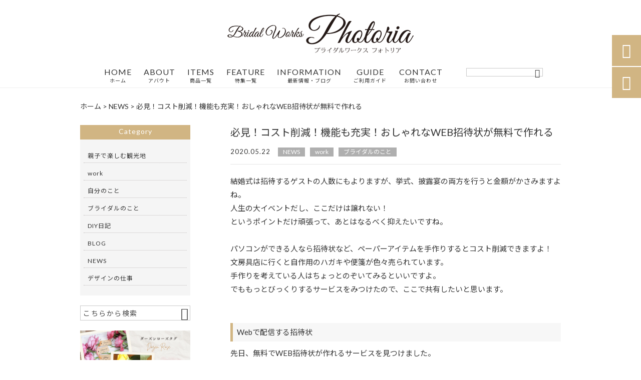

--- FILE ---
content_type: text/html; charset=UTF-8
request_url: https://photoria.info/news/3510/
body_size: 33943
content:
<!DOCTYPE html><html lang="ja"><head><meta charset="UTF-8" /><meta name="viewport" content="width=device-width,initial-scale=1"><meta name="format-detection" content="telephone=no"><link rel="pingback" href="https://photoria.info/jetb/xmlrpc.php" /><link rel="shortcut icon" href="" /><title>コスト削減！結婚式の招待状が無料で作れるWEBサービス | ブライダルワークス Photoria（フォトリア）</title><meta name="description" content="結婚式の招待状がWEBで管理できる無料サービスをご紹介。おしゃれなテンプレが揃って、機能が充実！何度でも見返したくなる素敵な招待状が完成します。" /><meta name="robots" content="max-image-preview:large" /><meta name="author" content="info"/><meta name="google-site-verification" content="Tl7AS-qYuWS1NuWO0yMtqr-Zr4fQTypQq-1EdYIJ0Uw" /><meta name="keywords" content="web招待状,お手軽招待状,ゲスト一括管理機能,コスト削減,ブライダルワークスフォトリア,ブライダル準備,木のウェルカムボード" /><link rel="canonical" href="https://photoria.info/news/3510/" /><meta name="generator" content="All in One SEO (AIOSEO) 4.8.4.1" /><meta property="og:locale" content="ja_JP" /><meta property="og:site_name" content="ブライダルアイテム制作｜ブライダルワークス Photoria（フォトリア） | ブライダルワークス Photoriaでは富山市を拠点に活動するデザイナーyucoが、ブライダル関係の仕事と紙面デザインの仕事の経験を生かし、ウェルカムボード・プロフィールパンフレット・ブライダル新聞など、ウェディングのペーパーアイテムを中心に、ECサイトのバナー制作、商品登録作業まで、幅広いデザイン制作を行っています。" /><meta property="og:type" content="article" /><meta property="og:title" content="コスト削減！結婚式の招待状が無料で作れるWEBサービス | ブライダルワークス Photoria（フォトリア）" /><meta property="og:description" content="結婚式の招待状がWEBで管理できる無料サービスをご紹介。おしゃれなテンプレが揃って、機能が充実！何度でも見返したくなる素敵な招待状が完成します。" /><meta property="og:url" content="https://photoria.info/news/3510/" /><meta property="og:image" content="https://photoria.info/jetb/wp-content/uploads/2020/05/2908927_s.jpg" /><meta property="og:image:secure_url" content="https://photoria.info/jetb/wp-content/uploads/2020/05/2908927_s.jpg" /><meta property="og:image:width" content="640" /><meta property="og:image:height" content="427" /><meta property="article:published_time" content="2020-05-22T10:19:54+00:00" /><meta property="article:modified_time" content="2020-05-24T05:07:35+00:00" /><meta name="twitter:card" content="summary" /><meta name="twitter:title" content="コスト削減！結婚式の招待状が無料で作れるWEBサービス | ブライダルワークス Photoria（フォトリア）" /><meta name="twitter:description" content="結婚式の招待状がWEBで管理できる無料サービスをご紹介。おしゃれなテンプレが揃って、機能が充実！何度でも見返したくなる素敵な招待状が完成します。" /><meta name="twitter:image" content="https://photoria.info/jetb/wp-content/uploads/2020/05/2908927_s.jpg" /> <script type="application/ld+json" class="aioseo-schema">{"@context":"https:\/\/schema.org","@graph":[{"@type":"Article","@id":"https:\/\/photoria.info\/news\/3510\/#article","name":"\u30b3\u30b9\u30c8\u524a\u6e1b\uff01\u7d50\u5a5a\u5f0f\u306e\u62db\u5f85\u72b6\u304c\u7121\u6599\u3067\u4f5c\u308c\u308bWEB\u30b5\u30fc\u30d3\u30b9 | \u30d6\u30e9\u30a4\u30c0\u30eb\u30ef\u30fc\u30af\u30b9 Photoria\uff08\u30d5\u30a9\u30c8\u30ea\u30a2\uff09","headline":"\u5fc5\u898b\uff01\u30b3\u30b9\u30c8\u524a\u6e1b\uff01\u6a5f\u80fd\u3082\u5145\u5b9f\uff01\u304a\u3057\u3083\u308c\u306aWEB\u62db\u5f85\u72b6\u304c\u7121\u6599\u3067\u4f5c\u308c\u308b","author":{"@id":"https:\/\/photoria.info\/author\/info\/#author"},"publisher":{"@id":"https:\/\/photoria.info\/#organization"},"image":{"@type":"ImageObject","url":"https:\/\/photoria.info\/jetb\/wp-content\/uploads\/2020\/05\/2908927_s.jpg","width":640,"height":427},"datePublished":"2020-05-22T19:19:54+09:00","dateModified":"2020-05-24T14:07:35+09:00","inLanguage":"ja","mainEntityOfPage":{"@id":"https:\/\/photoria.info\/news\/3510\/#webpage"},"isPartOf":{"@id":"https:\/\/photoria.info\/news\/3510\/#webpage"},"articleSection":"NEWS, work, \u30d6\u30e9\u30a4\u30c0\u30eb\u306e\u3053\u3068, web\u62db\u5f85\u72b6, \u304a\u624b\u8efd\u62db\u5f85\u72b6, \u30b2\u30b9\u30c8\u4e00\u62ec\u7ba1\u7406\u6a5f\u80fd, \u30b3\u30b9\u30c8\u524a\u6e1b, \u30d6\u30e9\u30a4\u30c0\u30eb\u30ef\u30fc\u30af\u30b9\u30d5\u30a9\u30c8\u30ea\u30a2, \u30d6\u30e9\u30a4\u30c0\u30eb\u6e96\u5099, \u6728\u306e\u30a6\u30a7\u30eb\u30ab\u30e0\u30dc\u30fc\u30c9"},{"@type":"BreadcrumbList","@id":"https:\/\/photoria.info\/news\/3510\/#breadcrumblist","itemListElement":[{"@type":"ListItem","@id":"https:\/\/photoria.info#listItem","position":1,"name":"\u30db\u30fc\u30e0","item":"https:\/\/photoria.info","nextItem":{"@type":"ListItem","@id":"https:\/\/photoria.info\/category\/work\/#listItem","name":"work"}},{"@type":"ListItem","@id":"https:\/\/photoria.info\/category\/work\/#listItem","position":2,"name":"work","item":"https:\/\/photoria.info\/category\/work\/","nextItem":{"@type":"ListItem","@id":"https:\/\/photoria.info\/news\/3510\/#listItem","name":"\u5fc5\u898b\uff01\u30b3\u30b9\u30c8\u524a\u6e1b\uff01\u6a5f\u80fd\u3082\u5145\u5b9f\uff01\u304a\u3057\u3083\u308c\u306aWEB\u62db\u5f85\u72b6\u304c\u7121\u6599\u3067\u4f5c\u308c\u308b"},"previousItem":{"@type":"ListItem","@id":"https:\/\/photoria.info#listItem","name":"\u30db\u30fc\u30e0"}},{"@type":"ListItem","@id":"https:\/\/photoria.info\/news\/3510\/#listItem","position":3,"name":"\u5fc5\u898b\uff01\u30b3\u30b9\u30c8\u524a\u6e1b\uff01\u6a5f\u80fd\u3082\u5145\u5b9f\uff01\u304a\u3057\u3083\u308c\u306aWEB\u62db\u5f85\u72b6\u304c\u7121\u6599\u3067\u4f5c\u308c\u308b","previousItem":{"@type":"ListItem","@id":"https:\/\/photoria.info\/category\/work\/#listItem","name":"work"}}]},{"@type":"Organization","@id":"https:\/\/photoria.info\/#organization","name":"\u30d6\u30e9\u30a4\u30c0\u30eb\u30a2\u30a4\u30c6\u30e0\u5236\u4f5c\uff5c\u30d6\u30e9\u30a4\u30c0\u30eb\u30ef\u30fc\u30af\u30b9 Photoria\uff08\u30d5\u30a9\u30c8\u30ea\u30a2\uff09","description":"\u30d6\u30e9\u30a4\u30c0\u30eb\u30ef\u30fc\u30af\u30b9 Photoria\u3067\u306f\u5bcc\u5c71\u5e02\u3092\u62e0\u70b9\u306b\u6d3b\u52d5\u3059\u308b\u30c7\u30b6\u30a4\u30ca\u30fcyuco\u304c\u3001\u30d6\u30e9\u30a4\u30c0\u30eb\u95a2\u4fc2\u306e\u4ed5\u4e8b\u3068\u7d19\u9762\u30c7\u30b6\u30a4\u30f3\u306e\u4ed5\u4e8b\u306e\u7d4c\u9a13\u3092\u751f\u304b\u3057\u3001\u30a6\u30a7\u30eb\u30ab\u30e0\u30dc\u30fc\u30c9\u30fb\u30d7\u30ed\u30d5\u30a3\u30fc\u30eb\u30d1\u30f3\u30d5\u30ec\u30c3\u30c8\u30fb\u30d6\u30e9\u30a4\u30c0\u30eb\u65b0\u805e\u306a\u3069\u3001\u30a6\u30a7\u30c7\u30a3\u30f3\u30b0\u306e\u30da\u30fc\u30d1\u30fc\u30a2\u30a4\u30c6\u30e0\u3092\u4e2d\u5fc3\u306b\u3001EC\u30b5\u30a4\u30c8\u306e\u30d0\u30ca\u30fc\u5236\u4f5c\u3001\u5546\u54c1\u767b\u9332\u4f5c\u696d\u307e\u3067\u3001\u5e45\u5e83\u3044\u30c7\u30b6\u30a4\u30f3\u5236\u4f5c\u3092\u884c\u3063\u3066\u3044\u307e\u3059\u3002","url":"https:\/\/photoria.info\/"},{"@type":"Person","@id":"https:\/\/photoria.info\/author\/info\/#author","url":"https:\/\/photoria.info\/author\/info\/","name":"info","image":{"@type":"ImageObject","@id":"https:\/\/photoria.info\/news\/3510\/#authorImage","url":"https:\/\/secure.gravatar.com\/avatar\/71a457e6a0c5c8c76e119b4d24a4fa34?s=96&d=mm&r=g","width":96,"height":96,"caption":"info"}},{"@type":"WebPage","@id":"https:\/\/photoria.info\/news\/3510\/#webpage","url":"https:\/\/photoria.info\/news\/3510\/","name":"\u30b3\u30b9\u30c8\u524a\u6e1b\uff01\u7d50\u5a5a\u5f0f\u306e\u62db\u5f85\u72b6\u304c\u7121\u6599\u3067\u4f5c\u308c\u308bWEB\u30b5\u30fc\u30d3\u30b9 | \u30d6\u30e9\u30a4\u30c0\u30eb\u30ef\u30fc\u30af\u30b9 Photoria\uff08\u30d5\u30a9\u30c8\u30ea\u30a2\uff09","description":"\u7d50\u5a5a\u5f0f\u306e\u62db\u5f85\u72b6\u304cWEB\u3067\u7ba1\u7406\u3067\u304d\u308b\u7121\u6599\u30b5\u30fc\u30d3\u30b9\u3092\u3054\u7d39\u4ecb\u3002\u304a\u3057\u3083\u308c\u306a\u30c6\u30f3\u30d7\u30ec\u304c\u63c3\u3063\u3066\u3001\u6a5f\u80fd\u304c\u5145\u5b9f\uff01\u4f55\u5ea6\u3067\u3082\u898b\u8fd4\u3057\u305f\u304f\u306a\u308b\u7d20\u6575\u306a\u62db\u5f85\u72b6\u304c\u5b8c\u6210\u3057\u307e\u3059\u3002","inLanguage":"ja","isPartOf":{"@id":"https:\/\/photoria.info\/#website"},"breadcrumb":{"@id":"https:\/\/photoria.info\/news\/3510\/#breadcrumblist"},"author":{"@id":"https:\/\/photoria.info\/author\/info\/#author"},"creator":{"@id":"https:\/\/photoria.info\/author\/info\/#author"},"image":{"@type":"ImageObject","url":"https:\/\/photoria.info\/jetb\/wp-content\/uploads\/2020\/05\/2908927_s.jpg","@id":"https:\/\/photoria.info\/news\/3510\/#mainImage","width":640,"height":427},"primaryImageOfPage":{"@id":"https:\/\/photoria.info\/news\/3510\/#mainImage"},"datePublished":"2020-05-22T19:19:54+09:00","dateModified":"2020-05-24T14:07:35+09:00"},{"@type":"WebSite","@id":"https:\/\/photoria.info\/#website","url":"https:\/\/photoria.info\/","name":"\u30d6\u30e9\u30a4\u30c0\u30eb\u30a2\u30a4\u30c6\u30e0\u5236\u4f5c\uff5c\u30d6\u30e9\u30a4\u30c0\u30eb\u30ef\u30fc\u30af\u30b9 Photoria\uff08\u30d5\u30a9\u30c8\u30ea\u30a2\uff09","description":"\u30d6\u30e9\u30a4\u30c0\u30eb\u30ef\u30fc\u30af\u30b9 Photoria\u3067\u306f\u5bcc\u5c71\u5e02\u3092\u62e0\u70b9\u306b\u6d3b\u52d5\u3059\u308b\u30c7\u30b6\u30a4\u30ca\u30fcyuco\u304c\u3001\u30d6\u30e9\u30a4\u30c0\u30eb\u95a2\u4fc2\u306e\u4ed5\u4e8b\u3068\u7d19\u9762\u30c7\u30b6\u30a4\u30f3\u306e\u4ed5\u4e8b\u306e\u7d4c\u9a13\u3092\u751f\u304b\u3057\u3001\u30a6\u30a7\u30eb\u30ab\u30e0\u30dc\u30fc\u30c9\u30fb\u30d7\u30ed\u30d5\u30a3\u30fc\u30eb\u30d1\u30f3\u30d5\u30ec\u30c3\u30c8\u30fb\u30d6\u30e9\u30a4\u30c0\u30eb\u65b0\u805e\u306a\u3069\u3001\u30a6\u30a7\u30c7\u30a3\u30f3\u30b0\u306e\u30da\u30fc\u30d1\u30fc\u30a2\u30a4\u30c6\u30e0\u3092\u4e2d\u5fc3\u306b\u3001EC\u30b5\u30a4\u30c8\u306e\u30d0\u30ca\u30fc\u5236\u4f5c\u3001\u5546\u54c1\u767b\u9332\u4f5c\u696d\u307e\u3067\u3001\u5e45\u5e83\u3044\u30c7\u30b6\u30a4\u30f3\u5236\u4f5c\u3092\u884c\u3063\u3066\u3044\u307e\u3059\u3002","inLanguage":"ja","publisher":{"@id":"https:\/\/photoria.info\/#organization"}}]}</script> <link rel='dns-prefetch' href='//yubinbango.github.io' /><link rel='dns-prefetch' href='//static.addtoany.com' /><link rel='dns-prefetch' href='//fonts.googleapis.com' /><link rel='dns-prefetch' href='//www.googletagmanager.com' /> <script defer src="[data-uri]"></script> <link rel='stylesheet' id='colorbox-theme1-css' href='https://photoria.info/jetb/wp-content/cache/autoptimize/css/autoptimize_single_0c1cc7ee75e36c8351f3a17a8b8bcb17.css?ver=4.6.2' type='text/css' media='screen' /><link rel='stylesheet' id='sbi_styles-css' href='https://photoria.info/jetb/wp-content/plugins/instagram-feed/css/sbi-styles.min.css?ver=6.4.3' type='text/css' media='all' /><style id='wp-emoji-styles-inline-css' type='text/css'>img.wp-smiley, img.emoji {
		display: inline !important;
		border: none !important;
		box-shadow: none !important;
		height: 1em !important;
		width: 1em !important;
		margin: 0 0.07em !important;
		vertical-align: -0.1em !important;
		background: none !important;
		padding: 0 !important;
	}</style><link rel='stylesheet' id='wp-block-library-css' href='https://photoria.info/jetb/wp-includes/css/dist/block-library/style.min.css?ver=6.6.4' type='text/css' media='all' /><style id='classic-theme-styles-inline-css' type='text/css'>/*! This file is auto-generated */
.wp-block-button__link{color:#fff;background-color:#32373c;border-radius:9999px;box-shadow:none;text-decoration:none;padding:calc(.667em + 2px) calc(1.333em + 2px);font-size:1.125em}.wp-block-file__button{background:#32373c;color:#fff;text-decoration:none}</style><style id='global-styles-inline-css' type='text/css'>:root{--wp--preset--aspect-ratio--square: 1;--wp--preset--aspect-ratio--4-3: 4/3;--wp--preset--aspect-ratio--3-4: 3/4;--wp--preset--aspect-ratio--3-2: 3/2;--wp--preset--aspect-ratio--2-3: 2/3;--wp--preset--aspect-ratio--16-9: 16/9;--wp--preset--aspect-ratio--9-16: 9/16;--wp--preset--color--black: #000000;--wp--preset--color--cyan-bluish-gray: #abb8c3;--wp--preset--color--white: #ffffff;--wp--preset--color--pale-pink: #f78da7;--wp--preset--color--vivid-red: #cf2e2e;--wp--preset--color--luminous-vivid-orange: #ff6900;--wp--preset--color--luminous-vivid-amber: #fcb900;--wp--preset--color--light-green-cyan: #7bdcb5;--wp--preset--color--vivid-green-cyan: #00d084;--wp--preset--color--pale-cyan-blue: #8ed1fc;--wp--preset--color--vivid-cyan-blue: #0693e3;--wp--preset--color--vivid-purple: #9b51e0;--wp--preset--gradient--vivid-cyan-blue-to-vivid-purple: linear-gradient(135deg,rgba(6,147,227,1) 0%,rgb(155,81,224) 100%);--wp--preset--gradient--light-green-cyan-to-vivid-green-cyan: linear-gradient(135deg,rgb(122,220,180) 0%,rgb(0,208,130) 100%);--wp--preset--gradient--luminous-vivid-amber-to-luminous-vivid-orange: linear-gradient(135deg,rgba(252,185,0,1) 0%,rgba(255,105,0,1) 100%);--wp--preset--gradient--luminous-vivid-orange-to-vivid-red: linear-gradient(135deg,rgba(255,105,0,1) 0%,rgb(207,46,46) 100%);--wp--preset--gradient--very-light-gray-to-cyan-bluish-gray: linear-gradient(135deg,rgb(238,238,238) 0%,rgb(169,184,195) 100%);--wp--preset--gradient--cool-to-warm-spectrum: linear-gradient(135deg,rgb(74,234,220) 0%,rgb(151,120,209) 20%,rgb(207,42,186) 40%,rgb(238,44,130) 60%,rgb(251,105,98) 80%,rgb(254,248,76) 100%);--wp--preset--gradient--blush-light-purple: linear-gradient(135deg,rgb(255,206,236) 0%,rgb(152,150,240) 100%);--wp--preset--gradient--blush-bordeaux: linear-gradient(135deg,rgb(254,205,165) 0%,rgb(254,45,45) 50%,rgb(107,0,62) 100%);--wp--preset--gradient--luminous-dusk: linear-gradient(135deg,rgb(255,203,112) 0%,rgb(199,81,192) 50%,rgb(65,88,208) 100%);--wp--preset--gradient--pale-ocean: linear-gradient(135deg,rgb(255,245,203) 0%,rgb(182,227,212) 50%,rgb(51,167,181) 100%);--wp--preset--gradient--electric-grass: linear-gradient(135deg,rgb(202,248,128) 0%,rgb(113,206,126) 100%);--wp--preset--gradient--midnight: linear-gradient(135deg,rgb(2,3,129) 0%,rgb(40,116,252) 100%);--wp--preset--font-size--small: 13px;--wp--preset--font-size--medium: 20px;--wp--preset--font-size--large: 36px;--wp--preset--font-size--x-large: 42px;--wp--preset--spacing--20: 0.44rem;--wp--preset--spacing--30: 0.67rem;--wp--preset--spacing--40: 1rem;--wp--preset--spacing--50: 1.5rem;--wp--preset--spacing--60: 2.25rem;--wp--preset--spacing--70: 3.38rem;--wp--preset--spacing--80: 5.06rem;--wp--preset--shadow--natural: 6px 6px 9px rgba(0, 0, 0, 0.2);--wp--preset--shadow--deep: 12px 12px 50px rgba(0, 0, 0, 0.4);--wp--preset--shadow--sharp: 6px 6px 0px rgba(0, 0, 0, 0.2);--wp--preset--shadow--outlined: 6px 6px 0px -3px rgba(255, 255, 255, 1), 6px 6px rgba(0, 0, 0, 1);--wp--preset--shadow--crisp: 6px 6px 0px rgba(0, 0, 0, 1);}:where(.is-layout-flex){gap: 0.5em;}:where(.is-layout-grid){gap: 0.5em;}body .is-layout-flex{display: flex;}.is-layout-flex{flex-wrap: wrap;align-items: center;}.is-layout-flex > :is(*, div){margin: 0;}body .is-layout-grid{display: grid;}.is-layout-grid > :is(*, div){margin: 0;}:where(.wp-block-columns.is-layout-flex){gap: 2em;}:where(.wp-block-columns.is-layout-grid){gap: 2em;}:where(.wp-block-post-template.is-layout-flex){gap: 1.25em;}:where(.wp-block-post-template.is-layout-grid){gap: 1.25em;}.has-black-color{color: var(--wp--preset--color--black) !important;}.has-cyan-bluish-gray-color{color: var(--wp--preset--color--cyan-bluish-gray) !important;}.has-white-color{color: var(--wp--preset--color--white) !important;}.has-pale-pink-color{color: var(--wp--preset--color--pale-pink) !important;}.has-vivid-red-color{color: var(--wp--preset--color--vivid-red) !important;}.has-luminous-vivid-orange-color{color: var(--wp--preset--color--luminous-vivid-orange) !important;}.has-luminous-vivid-amber-color{color: var(--wp--preset--color--luminous-vivid-amber) !important;}.has-light-green-cyan-color{color: var(--wp--preset--color--light-green-cyan) !important;}.has-vivid-green-cyan-color{color: var(--wp--preset--color--vivid-green-cyan) !important;}.has-pale-cyan-blue-color{color: var(--wp--preset--color--pale-cyan-blue) !important;}.has-vivid-cyan-blue-color{color: var(--wp--preset--color--vivid-cyan-blue) !important;}.has-vivid-purple-color{color: var(--wp--preset--color--vivid-purple) !important;}.has-black-background-color{background-color: var(--wp--preset--color--black) !important;}.has-cyan-bluish-gray-background-color{background-color: var(--wp--preset--color--cyan-bluish-gray) !important;}.has-white-background-color{background-color: var(--wp--preset--color--white) !important;}.has-pale-pink-background-color{background-color: var(--wp--preset--color--pale-pink) !important;}.has-vivid-red-background-color{background-color: var(--wp--preset--color--vivid-red) !important;}.has-luminous-vivid-orange-background-color{background-color: var(--wp--preset--color--luminous-vivid-orange) !important;}.has-luminous-vivid-amber-background-color{background-color: var(--wp--preset--color--luminous-vivid-amber) !important;}.has-light-green-cyan-background-color{background-color: var(--wp--preset--color--light-green-cyan) !important;}.has-vivid-green-cyan-background-color{background-color: var(--wp--preset--color--vivid-green-cyan) !important;}.has-pale-cyan-blue-background-color{background-color: var(--wp--preset--color--pale-cyan-blue) !important;}.has-vivid-cyan-blue-background-color{background-color: var(--wp--preset--color--vivid-cyan-blue) !important;}.has-vivid-purple-background-color{background-color: var(--wp--preset--color--vivid-purple) !important;}.has-black-border-color{border-color: var(--wp--preset--color--black) !important;}.has-cyan-bluish-gray-border-color{border-color: var(--wp--preset--color--cyan-bluish-gray) !important;}.has-white-border-color{border-color: var(--wp--preset--color--white) !important;}.has-pale-pink-border-color{border-color: var(--wp--preset--color--pale-pink) !important;}.has-vivid-red-border-color{border-color: var(--wp--preset--color--vivid-red) !important;}.has-luminous-vivid-orange-border-color{border-color: var(--wp--preset--color--luminous-vivid-orange) !important;}.has-luminous-vivid-amber-border-color{border-color: var(--wp--preset--color--luminous-vivid-amber) !important;}.has-light-green-cyan-border-color{border-color: var(--wp--preset--color--light-green-cyan) !important;}.has-vivid-green-cyan-border-color{border-color: var(--wp--preset--color--vivid-green-cyan) !important;}.has-pale-cyan-blue-border-color{border-color: var(--wp--preset--color--pale-cyan-blue) !important;}.has-vivid-cyan-blue-border-color{border-color: var(--wp--preset--color--vivid-cyan-blue) !important;}.has-vivid-purple-border-color{border-color: var(--wp--preset--color--vivid-purple) !important;}.has-vivid-cyan-blue-to-vivid-purple-gradient-background{background: var(--wp--preset--gradient--vivid-cyan-blue-to-vivid-purple) !important;}.has-light-green-cyan-to-vivid-green-cyan-gradient-background{background: var(--wp--preset--gradient--light-green-cyan-to-vivid-green-cyan) !important;}.has-luminous-vivid-amber-to-luminous-vivid-orange-gradient-background{background: var(--wp--preset--gradient--luminous-vivid-amber-to-luminous-vivid-orange) !important;}.has-luminous-vivid-orange-to-vivid-red-gradient-background{background: var(--wp--preset--gradient--luminous-vivid-orange-to-vivid-red) !important;}.has-very-light-gray-to-cyan-bluish-gray-gradient-background{background: var(--wp--preset--gradient--very-light-gray-to-cyan-bluish-gray) !important;}.has-cool-to-warm-spectrum-gradient-background{background: var(--wp--preset--gradient--cool-to-warm-spectrum) !important;}.has-blush-light-purple-gradient-background{background: var(--wp--preset--gradient--blush-light-purple) !important;}.has-blush-bordeaux-gradient-background{background: var(--wp--preset--gradient--blush-bordeaux) !important;}.has-luminous-dusk-gradient-background{background: var(--wp--preset--gradient--luminous-dusk) !important;}.has-pale-ocean-gradient-background{background: var(--wp--preset--gradient--pale-ocean) !important;}.has-electric-grass-gradient-background{background: var(--wp--preset--gradient--electric-grass) !important;}.has-midnight-gradient-background{background: var(--wp--preset--gradient--midnight) !important;}.has-small-font-size{font-size: var(--wp--preset--font-size--small) !important;}.has-medium-font-size{font-size: var(--wp--preset--font-size--medium) !important;}.has-large-font-size{font-size: var(--wp--preset--font-size--large) !important;}.has-x-large-font-size{font-size: var(--wp--preset--font-size--x-large) !important;}
:where(.wp-block-post-template.is-layout-flex){gap: 1.25em;}:where(.wp-block-post-template.is-layout-grid){gap: 1.25em;}
:where(.wp-block-columns.is-layout-flex){gap: 2em;}:where(.wp-block-columns.is-layout-grid){gap: 2em;}
:root :where(.wp-block-pullquote){font-size: 1.5em;line-height: 1.6;}</style><link rel='stylesheet' id='biz-cal-style-css' href='https://photoria.info/jetb/wp-content/cache/autoptimize/css/autoptimize_single_7f68e0a2de2acc1d0adacf4051ed11d2.css?ver=2.2.0' type='text/css' media='all' /><link rel='stylesheet' id='contact-form-7-css' href='https://photoria.info/jetb/wp-content/cache/autoptimize/css/autoptimize_single_3fd2afa98866679439097f4ab102fe0a.css?ver=5.9.6' type='text/css' media='all' /><link rel='stylesheet' id='toc-screen-css' href='https://photoria.info/jetb/wp-content/plugins/table-of-contents-plus/screen.min.css?ver=2406' type='text/css' media='all' /><style id='toc-screen-inline-css' type='text/css'>div#toc_container {background: #f9f9f9;border: 1px solid #fdbb89;}</style><link rel='stylesheet' id='wp-pagenavi-css' href='https://photoria.info/jetb/wp-content/cache/autoptimize/css/autoptimize_single_73d29ecb3ae4eb2b78712fab3a46d32d.css?ver=2.70' type='text/css' media='all' /><link rel='stylesheet' id='style-sheet-css' href='https://photoria.info/jetb/wp-content/cache/autoptimize/css/autoptimize_single_388e29ef2e0ebc5778b044b85b2ed52c.css?ver=6.6.4' type='text/css' media='all' /><link rel='stylesheet' id='JetB_press-fonts-css' href='https://fonts.googleapis.com/css?family=Open+Sans:400italic,700italic,400,700&#038;subset=latin,latin-ext' type='text/css' media='all' /><style id='akismet-widget-style-inline-css' type='text/css'>.a-stats {
				--akismet-color-mid-green: #357b49;
				--akismet-color-white: #fff;
				--akismet-color-light-grey: #f6f7f7;

				max-width: 350px;
				width: auto;
			}

			.a-stats * {
				all: unset;
				box-sizing: border-box;
			}

			.a-stats strong {
				font-weight: 600;
			}

			.a-stats a.a-stats__link,
			.a-stats a.a-stats__link:visited,
			.a-stats a.a-stats__link:active {
				background: var(--akismet-color-mid-green);
				border: none;
				box-shadow: none;
				border-radius: 8px;
				color: var(--akismet-color-white);
				cursor: pointer;
				display: block;
				font-family: -apple-system, BlinkMacSystemFont, 'Segoe UI', 'Roboto', 'Oxygen-Sans', 'Ubuntu', 'Cantarell', 'Helvetica Neue', sans-serif;
				font-weight: 500;
				padding: 12px;
				text-align: center;
				text-decoration: none;
				transition: all 0.2s ease;
			}

			/* Extra specificity to deal with TwentyTwentyOne focus style */
			.widget .a-stats a.a-stats__link:focus {
				background: var(--akismet-color-mid-green);
				color: var(--akismet-color-white);
				text-decoration: none;
			}

			.a-stats a.a-stats__link:hover {
				filter: brightness(110%);
				box-shadow: 0 4px 12px rgba(0, 0, 0, 0.06), 0 0 2px rgba(0, 0, 0, 0.16);
			}

			.a-stats .count {
				color: var(--akismet-color-white);
				display: block;
				font-size: 1.5em;
				line-height: 1.4;
				padding: 0 13px;
				white-space: nowrap;
			}</style><link rel='stylesheet' id='tablepress-default-css' href='https://photoria.info/jetb/wp-content/cache/autoptimize/css/autoptimize_single_280bb7d354c82e47914e91d3ec1b282e.css?ver=2.4' type='text/css' media='all' /><link rel='stylesheet' id='addtoany-css' href='https://photoria.info/jetb/wp-content/plugins/add-to-any/addtoany.min.css?ver=1.16' type='text/css' media='all' /> <script type="text/javascript" src="https://photoria.info/jetb/wp-includes/js/jquery/jquery.min.js?ver=3.7.1" id="jquery-core-js"></script> <script defer type="text/javascript" src="https://photoria.info/jetb/wp-includes/js/jquery/jquery-migrate.min.js?ver=3.4.1" id="jquery-migrate-js"></script> <script defer id="colorbox-js-extra" src="[data-uri]"></script> <script defer type="text/javascript" src="https://photoria.info/jetb/wp-content/plugins/jquery-colorbox/js/jquery.colorbox-min.js?ver=1.4.33" id="colorbox-js"></script> <script defer type="text/javascript" src="https://photoria.info/jetb/wp-content/plugins/jquery-colorbox/js/jquery-colorbox-wrapper-min.js?ver=4.6.2" id="colorbox-wrapper-js"></script> <script defer id="addtoany-core-js-before" src="[data-uri]"></script> <script type="text/javascript" defer src="https://static.addtoany.com/menu/page.js" id="addtoany-core-js"></script> <script type="text/javascript" defer src="https://photoria.info/jetb/wp-content/plugins/add-to-any/addtoany.min.js?ver=1.1" id="addtoany-jquery-js"></script> <script defer id="biz-cal-script-js-extra" src="[data-uri]"></script> <script defer type="text/javascript" src="https://photoria.info/jetb/wp-content/cache/autoptimize/js/autoptimize_single_df5095d5983136a3941ed59243ad5e47.js?ver=2.2.0" id="biz-cal-script-js"></script> <link rel="https://api.w.org/" href="https://photoria.info/wp-json/" /><link rel="alternate" title="JSON" type="application/json" href="https://photoria.info/wp-json/wp/v2/posts/3510" /><link rel='shortlink' href='https://photoria.info/?p=3510' /><link rel="alternate" title="oEmbed (JSON)" type="application/json+oembed" href="https://photoria.info/wp-json/oembed/1.0/embed?url=https%3A%2F%2Fphotoria.info%2Fnews%2F3510%2F" /><link rel="alternate" title="oEmbed (XML)" type="text/xml+oembed" href="https://photoria.info/wp-json/oembed/1.0/embed?url=https%3A%2F%2Fphotoria.info%2Fnews%2F3510%2F&#038;format=xml" /><link rel="stylesheet" href="https://photoria.info/jetb/wp-content/cache/autoptimize/css/autoptimize_single_4afbcb77a182cc434103197d4c799444.css" type="text/css" /><meta name="generator" content="Site Kit by Google 1.131.0" /><link rel="icon" href="https://photoria.info/jetb/wp-content/uploads/2021/01/cropped-dea8b9ad799b9905770f09d90fe2cf7a-32x32.jpg" sizes="32x32" /><link rel="icon" href="https://photoria.info/jetb/wp-content/uploads/2021/01/cropped-dea8b9ad799b9905770f09d90fe2cf7a-192x192.jpg" sizes="192x192" /><link rel="apple-touch-icon" href="https://photoria.info/jetb/wp-content/uploads/2021/01/cropped-dea8b9ad799b9905770f09d90fe2cf7a-180x180.jpg" /><meta name="msapplication-TileImage" content="https://photoria.info/jetb/wp-content/uploads/2021/01/cropped-dea8b9ad799b9905770f09d90fe2cf7a-270x270.jpg" /><link rel="stylesheet" href="https://code.ionicframework.com/ionicons/2.0.1/css/ionicons.min.css"><link rel="stylesheet" href="https://jetb.co.jp/ec-king/common/css/slick.css" type="text/css" /><link rel="stylesheet" href="https://jetb.co.jp/ec-king/common/css/slick-theme.css" type="text/css" /><link rel="stylesheet" href="https://jetb.co.jp/ec-king/common/css/jquery.mCustomScrollbar.css" type="text/css" /><link rel="stylesheet" href="https://jetb.co.jp/ec-king/common/css/modal.css" type="text/css" /><link rel="stylesheet" href="https://jetb.co.jp/ec-king/tpl_d/css/common.css" type="text/css" /><link rel="stylesheet" href="https://jetb.co.jp/ec-king/tpl_d/css/media.css" type="text/css" /><link rel="stylesheet" href="https://photoria.info/jetb/wp-content/cache/autoptimize/css/autoptimize_single_b8d8970d6b0c55dc6b051e8f1411d7b8.css" type="text/css" /><link rel="stylesheet" href="https://photoria.info/jetb/wp-content/cache/autoptimize/css/autoptimize_single_31ddbdae5962b3c1145cdd0127e9e949.css" type="text/css" /> <script data-ad-client="ca-pub-9044604452386165" async src="https://pagead2.googlesyndication.com/pagead/js/adsbygoogle.js"></script>  <script defer src="https://www.googletagmanager.com/gtag/js?id=G-LNQMT4NXC9"></script> <script defer src="[data-uri]"></script> </head><body class="post-template-default single single-post postid-3510 single-format-standard" ontouchstart=""><div id="top" class="allwrapper tpl_d gthc"><header id="upper" class="head_bg cf"><h1 class="logo"> <a href="https://photoria.info/"> <img src="https://photoria.info/jetb/wp-content/uploads/2019/04/logo-2.png" alt="ブライダルアイテム制作｜ブライダルワークス Photoria（フォトリア） ブライダルワークス Photoriaでは富山市を拠点に活動するデザイナーyucoが、ブライダル関係の仕事と紙面デザインの仕事の経験を生かし、ウェルカムボード・プロフィールパンフレット・ブライダル新聞など、ウェディングのペーパーアイテムを中心に、ECサイトのバナー制作、商品登録作業まで、幅広いデザイン制作を行っています。"> </a></h1><div class="menu-trigger" href="#"><div class="trigger_wrap"> <span></span> <span></span> <span></span></div><p>menu</p></div><nav class="g_nav g_nav_sp cf"><ul id="menu-menu1" class="g_nav_menu menu"><li><a href="https://photoria.info">HOME<span>ホーム</span></a></li><li><a href="https://photoria.info/about/">ABOUT<span>アバウト</span></a></li><li><a href="https://photoria.info/items/">ITEMS<span>商品一覧</span></a></li><li><a href="https://photoria.info/feature_list/">FEATURE<span>特集一覧</span></a><ul class="sub-menu"><li><a href="https://photoria.info/items/welcomeboard_diy/">ウェルカムボード自作キット 文字から描く木のボード</a></li></ul></li><li><a href="https://photoria.info/information/">INFORMATION<span>最新情報・ブログ</span></a><ul class="sub-menu"><li><a href="https://photoria.info/voices/">VOICEーお客様の声</a></li></ul></li><li><a>GUIDE<span>ご利用ガイド</span></a><ul class="sub-menu"><li><a href="https://photoria.info/guide/flow/">ご注文の流れ</a></li><li><a href="https://photoria.info/guide/deliverytime-shipping/">納期と送料について</a></li><li><a href="https://photoria.info/guide/faq/">FAQ</a></li><li><a rel="privacy-policy" href="https://photoria.info/guide/privacy/">プライバシーポリシー</a></li><li><a href="https://photoria.info/guide/law/">特定商取引に基づく表記</a></li><li><a href="https://photoria.info/?page_id=2367">レンタル規約</a></li></ul></li><li><a href="https://photoria.info/contact/">CONTACT<span>お問い合わせ</span></a></li></ul></nav><p class="btn-search" class="sp">&#xf2f5;</p><div class="header-search l-absolute"><form action="https://photoria.info/" method="get" id="jet_searchform-header_sp"> <input id="jet_searchBtn_header_sp" type="submit" name="searchBtn" value="&#xf2f5;" /> <input id="jet_keywords_header_sp" type="text" name="s" id="site_search" placeholder="" /></form></div><nav class="g_nav g_nav_pc cf"><h1 class="logo_2"> <a href="https://photoria.info/"> <img src="https://photoria.info/jetb/wp-content/uploads/2019/04/logo-2.png" alt="ブライダルアイテム制作｜ブライダルワークス Photoria（フォトリア） ブライダルワークス Photoriaでは富山市を拠点に活動するデザイナーyucoが、ブライダル関係の仕事と紙面デザインの仕事の経験を生かし、ウェルカムボード・プロフィールパンフレット・ブライダル新聞など、ウェディングのペーパーアイテムを中心に、ECサイトのバナー制作、商品登録作業まで、幅広いデザイン制作を行っています。"> </a></h1><ul id="menu-menu1-1" class="g_nav_menu menu"><li><a href="https://photoria.info">HOME<span>ホーム</span></a></li><li><a href="https://photoria.info/about/">ABOUT<span>アバウト</span></a></li><li><a href="https://photoria.info/items/">ITEMS<span>商品一覧</span></a></li><li><a href="https://photoria.info/feature_list/">FEATURE<span>特集一覧</span></a><ul class="sub-menu"><li><a href="https://photoria.info/items/welcomeboard_diy/">ウェルカムボード自作キット 文字から描く木のボード</a></li></ul></li><li><a href="https://photoria.info/information/">INFORMATION<span>最新情報・ブログ</span></a><ul class="sub-menu"><li><a href="https://photoria.info/voices/">VOICEーお客様の声</a></li></ul></li><li><a>GUIDE<span>ご利用ガイド</span></a><ul class="sub-menu"><li><a href="https://photoria.info/guide/flow/">ご注文の流れ</a></li><li><a href="https://photoria.info/guide/deliverytime-shipping/">納期と送料について</a></li><li><a href="https://photoria.info/guide/faq/">FAQ</a></li><li><a rel="privacy-policy" href="https://photoria.info/guide/privacy/">プライバシーポリシー</a></li><li><a href="https://photoria.info/guide/law/">特定商取引に基づく表記</a></li><li><a href="https://photoria.info/?page_id=2367">レンタル規約</a></li></ul></li><li><a href="https://photoria.info/contact/">CONTACT<span>お問い合わせ</span></a></li></ul><form action="https://photoria.info/" method="get" id="jet_searchform_on"> <input id="jet_searchBtn_on" type="submit" name="searchBtn" value="&#xf2f5;" /> <input id="jet_keywords_on" type="text" name="s" id="site_search" placeholder="" /></form><p class="btn-search">&#xf2f5;</p><div class="header-search l-absolute"><form action="https://photoria.info/" method="get" id="jet_searchform-header"> <input id="jet_searchBtn_header" type="submit" name="searchBtn" value="&#xf2f5;" /> <input id="jet_keywords_header" type="text" name="s" id="site_search" placeholder="" /></form></div></nav></header><div id="blog_area"><div class="breadcrumbs"><div class="breadcrumbs_inner"> <span property="itemListElement" typeof="ListItem"><a property="item" typeof="WebPage" title="ブライダルアイテム制作｜ブライダルワークス Photoria（フォトリア）へ移動" href="https://photoria.info" class="home"><span property="name">ホーム</span></a><meta property="position" content="1"></span> &gt; <span property="itemListElement" typeof="ListItem"><a property="item" typeof="WebPage" title="NEWSのカテゴリーアーカイブへ移動" href="https://photoria.info/category/news/" class="taxonomy category"><span property="name">NEWS</span></a><meta property="position" content="2"></span> &gt; <span property="itemListElement" typeof="ListItem"><span property="name">必見！コスト削減！機能も充実！おしゃれなWEB招待状が無料で作れる</span><meta property="position" content="3"></span></div></div><div class="inner cf"><main id="blog_cont"><article class="blog_box"><header class="blog_entry"><h1>必見！コスト削減！機能も充実！おしゃれなWEB招待状が無料で作れる</h1> <time class="day_entry">2020.05.22</time><p class="cat_entry"><a href="https://photoria.info/category/news/" rel="tag">NEWS</a><a href="https://photoria.info/category/work/" rel="tag">work</a><a href="https://photoria.info/category/%e3%83%96%e3%83%a9%e3%82%a4%e3%83%80%e3%83%ab%e3%81%ae%e3%81%93%e3%81%a8/" rel="tag">ブライダルのこと</a></p></header><div class="blog_text the_text"><p class="p1">結婚式は招待するゲストの人数にもよりますが、挙式、披露宴の両方を行うと金額がかさみますよね。</p><p class="p1">人生の大イベントだし、ここだけは譲れない！</p><p class="p1">というポイントだけ頑張って、あとはなるべく抑えたいですね。</p><p>&nbsp;</p><p class="p1">パソコンができる人なら招待状など、ペーパーアイテムを手作りするとコスト削減できますよ！</p><p class="p1">文房具店に行くと自作用のハガキや便箋が色々売られています。</p><p class="p1">手作りを考えている人はちょっとのぞいてみるといいですよ。</p><p class="p1">でももっとびっくりするサービスをみつけたので、ここで共有したいと思います。</p><p>&nbsp;</p><p>&nbsp;</p><p><span class="deco_A">Webで配信する招待状</span>先日、無料で<span class="s1">WEB</span>招待状が作れるサービスを見つけました。</p><p class="p1">「<span class="s1">WEB</span>で招待状？無料で？ちょっと怪しいんじゃなーいのー？？」</p><p class="p1">というのが私のはじめの印象。</p><p>&nbsp;</p><p class="p1">でも興味があってポチッと見てみました。</p><p>&nbsp;</p><p>&nbsp;</p><p><img class="alignnone size-full wp-image-3513 lozad colorbox-3510" data-src="https://photoria.info/jetb/wp-content/uploads/2020/05/2020-5-22pho.jpg" alt="" width="1000" height="486" /></p><p>&nbsp;</p><p class="p1">なんか、オシャレっぽい？デザインもたくさんあって私も楽しみながら見てました。</p><p class="p1">本当にすごい、もうそんな時代なんだって思いました。</p><p>&nbsp;</p><p class="p1"><span class="s1">SNS</span>で一括送信ができるのが便利だし、デザインの一つ一つがおしゃれ！</p><p class="p1">印刷する手間がないので送る方は時間の短縮にもなるし、送られた方は何度も見たいと思うんじゃないかと。</p><p>&nbsp;</p><p class="p1">このサービスを利用する際、友人には<span class="s1">WEB</span>で送信し、会社上司やスマホを持ってない世代のゲストには封書で、</p><p class="p1">と使い分けるといいかもしれないですね。</p><p>&nbsp;</p><p class="p1"><span class="deco_A">招待状だけでない！受付や会費も事前に受け取りができる！</span></p><p class="p1">招待状だけでもすごいな～と思ってましたが、このサービスは出欠の返信、受付、出席者名簿印刷など、</p><p class="p1">結婚式に伴う事務作業も管理できるんです。</p><p class="p1">二次会を計画している人なら会費だって事前に集めることができます。</p><p class="p1">（<span class="s1">→</span>ゲストが事前支払いか当日支払いかも選択できるという配慮もあります。）</p><p>&nbsp;</p><p class="p1">二次会のドレスも無料で借りれるなんて。</p><p class="p1">どこまでもすごいな、このアプリ・・・・</p><p>&nbsp;</p><p class="p1">あとは実際のサイトで見てみたらそのすごさがわかります。</p><p class="p1">参考にぜひ、みてみてくださいね。</p><p>&nbsp;</p><p style="text-align: center;"><a href="https://px.a8.net/svt/ejp?a8mat=3BDUGJ+A4E2A+4GVO+60OXE" rel="nofollow"><span class="square_btn_blue">インスタで話題の人気No1Web招待状</span></a> <img class="aligncenter lozad colorbox-3510" data-src="https://www19.a8.net/0.gif?a8mat=3BDUGJ+A4E2A+4GVO+60OXE" alt="" width="1" height="1" border="0" /></p><p>&nbsp;</p><p><a href="https://px.a8.net/svt/ejp?a8mat=3BDUGJ+A4E2A+4GVO+5Z6WX" rel="nofollow"> <img class="aligncenter lozad colorbox-3510" data-src="https://www26.a8.net/svt/bgt?aid=200520307017&amp;wid=001&amp;eno=01&amp;mid=s00000020850001004000&amp;mc=1" alt="" width="700" height="180" border="0" /></a> </p><p>&nbsp;</p><p>&nbsp;</p><p>&nbsp;</p><p>招待状選びは基本的に新郎新婦で決めるものですが、WEBに理解がある世代とそうでない世代が集まる場でもあるので、</p><p>失礼に当たらないような配慮も必要です。</p></div><div class="relation_list"></div><div class="addtoany_shortcode"><div class="a2a_kit a2a_kit_size_32 addtoany_list" data-a2a-url="https://photoria.info/news/3510/" data-a2a-title="必見！コスト削減！機能も充実！おしゃれなWEB招待状が無料で作れる"><a class="a2a_button_facebook" href="https://www.addtoany.com/add_to/facebook?linkurl=https%3A%2F%2Fphotoria.info%2Fnews%2F3510%2F&amp;linkname=%E5%BF%85%E8%A6%8B%EF%BC%81%E3%82%B3%E3%82%B9%E3%83%88%E5%89%8A%E6%B8%9B%EF%BC%81%E6%A9%9F%E8%83%BD%E3%82%82%E5%85%85%E5%AE%9F%EF%BC%81%E3%81%8A%E3%81%97%E3%82%83%E3%82%8C%E3%81%AAWEB%E6%8B%9B%E5%BE%85%E7%8A%B6%E3%81%8C%E7%84%A1%E6%96%99%E3%81%A7%E4%BD%9C%E3%82%8C%E3%82%8B" title="Facebook" rel="nofollow noopener" target="_blank"></a><a class="a2a_button_twitter" href="https://www.addtoany.com/add_to/twitter?linkurl=https%3A%2F%2Fphotoria.info%2Fnews%2F3510%2F&amp;linkname=%E5%BF%85%E8%A6%8B%EF%BC%81%E3%82%B3%E3%82%B9%E3%83%88%E5%89%8A%E6%B8%9B%EF%BC%81%E6%A9%9F%E8%83%BD%E3%82%82%E5%85%85%E5%AE%9F%EF%BC%81%E3%81%8A%E3%81%97%E3%82%83%E3%82%8C%E3%81%AAWEB%E6%8B%9B%E5%BE%85%E7%8A%B6%E3%81%8C%E7%84%A1%E6%96%99%E3%81%A7%E4%BD%9C%E3%82%8C%E3%82%8B" title="Twitter" rel="nofollow noopener" target="_blank"></a><a class="a2a_dd addtoany_share_save addtoany_share" href="https://www.addtoany.com/share"></a></div></div><div class="comments_area"><p class="nocomments">コメントは受け付けていません。</p></div></article></main><aside id="side_bar"><div id="secondary"><aside id="categories-2" class="widget widget_categories"><h3 class="widget-title"><span>Category</span></h3><ul><li class="cat-item cat-item-239"><a href="https://photoria.info/category/%e8%a6%aa%e5%ad%90%e3%81%a7%e6%a5%bd%e3%81%97%e3%82%80%e8%a6%b3%e5%85%89%e5%9c%b0/">親子で楽しむ観光地</a></li><li class="cat-item cat-item-110"><a href="https://photoria.info/category/work/">work</a></li><li class="cat-item cat-item-96"><a href="https://photoria.info/category/%e8%87%aa%e5%88%86%e3%81%ae%e3%81%93%e3%81%a8/">自分のこと</a></li><li class="cat-item cat-item-93"><a href="https://photoria.info/category/%e3%83%96%e3%83%a9%e3%82%a4%e3%83%80%e3%83%ab%e3%81%ae%e3%81%93%e3%81%a8/">ブライダルのこと</a></li><li class="cat-item cat-item-86"><a href="https://photoria.info/category/diy%e6%97%a5%e8%a8%98/">DIY日記</a></li><li class="cat-item cat-item-10"><a href="https://photoria.info/category/blog/">BLOG</a></li><li class="cat-item cat-item-11"><a href="https://photoria.info/category/news/">NEWS</a></li><li class="cat-item cat-item-1"><a href="https://photoria.info/category/design-work/">デザインの仕事</a></li></ul></aside><aside id="search-2" class="widget widget_search"><form action="https://photoria.info/" method="get" id="searchform2"> <input id="keywords2" type="text" name="s" id="site_search" placeholder="こちらから検索" /> <input id="searchBtn2" type="submit" name="searchBtn2" value="&#xf2f5;" /></form></aside><aside id="media_image-2" class="widget widget_media_image"><a href="https://photoria.thebase.in/items/21781003"><img width="1920" height="960" src="https://photoria.info/jetb/wp-content/uploads/2024/09/42311a8268dad727392d90d2eb635953.jpg" class="image wp-image-4940  attachment-full size-full colorbox-3510 " alt="" style="max-width: 100%; height: auto;" decoding="async" loading="lazy" /></a></aside><aside id="media_image-3" class="widget widget_media_image"><a href="https://photoria.thebase.in/items/63114575"><img width="1024" height="512" src="https://photoria.info/jetb/wp-content/uploads/2024/09/0cc4c5011d2e2838a391cd311b6d6ad1-1024x512.jpg" class="image wp-image-4941  attachment-large size-large colorbox-3510 " alt="" style="max-width: 100%; height: auto;" decoding="async" loading="lazy" /></a></aside><aside id="media_image-4" class="widget widget_media_image"><a href="https://photoria.thebase.in/items/87111438"><img width="1024" height="512" src="https://photoria.info/jetb/wp-content/uploads/2024/09/531619def5be11994015a6c4d52fc9db-1024x512.jpg" class="image wp-image-4943  attachment-large size-large colorbox-3510 " alt="" style="max-width: 100%; height: auto;" decoding="async" loading="lazy" /></a></aside><aside id="media_image-6" class="widget widget_media_image"><a href="https://photoria.thebase.in/items/34396108"><img width="1024" height="512" src="https://photoria.info/jetb/wp-content/uploads/2024/09/c61cb6948d40b4b672153c4a7f8161f6-1024x512.jpg" class="image wp-image-4945  attachment-large size-large colorbox-3510 " alt="" style="max-width: 100%; height: auto;" decoding="async" loading="lazy" /></a></aside><aside id="media_image-5" class="widget widget_media_image"><a href="https://photoria.info/information/"><img width="1024" height="512" src="https://photoria.info/jetb/wp-content/uploads/2024/09/blog-1024x512.jpg" class="image wp-image-4944  attachment-large size-large colorbox-3510 " alt="" style="max-width: 100%; height: auto;" decoding="async" loading="lazy" /></a></aside><aside id="block-7" class="widget widget_block"><div class="wp-block-columns is-layout-flex wp-container-core-columns-is-layout-1 wp-block-columns-is-layout-flex"><div class="wp-block-column is-layout-flow wp-block-column-is-layout-flow" style="flex-basis:100%"></div></div></aside></div></aside></div></div><section class="feature_foot_area bg_cover"><h2>特集</h2><p class="section_bg-color"></p><ul class="feature_foot_list flexbox"><li> <a class="flexbox" href="https://photoria.info/feature/outlet"> <span class="imgbox imgwrap"> <img class="lozad" data-src="https://photoria.info/jetb/wp-content/uploads/2020/04/ba16a9fbecd277011a2f676f07d94faa_s.jpg" alt="アウトレットセール"> <span class="feature_mv-color" style="background-color: "></span> </span> <span class="seo_tax_title"> アウトレットセール </span> </a></li><li> <a class="flexbox" href="https://photoria.info/feature/%e3%83%8a%e3%83%81%e3%83%a5%e3%83%a9%e3%83%ab%e3%82%a6%e3%83%83%e3%83%89%e3%82%a2%e3%82%a4%e3%83%86%e3%83%a0"> <span class="imgbox imgwrap"> <img class="lozad" data-src="https://photoria.info/jetb/wp-content/uploads/2019/09/2019-0903-topbn4a.jpg" alt="ナチュラルウッドアイテム"> <span class="feature_mv-color" style="background-color: "></span> </span> <span class="seo_tax_title"> ナチュラルウッドアイテム </span> </a></li><li> <a class="flexbox" href="https://photoria.info/feature/feature_cat2"> <span class="imgbox imgwrap"> <img class="lozad" data-src="https://photoria.info/jetb/wp-content/uploads/2019/06/AdobeStock_151995452.jpeg" alt="和装に合わせたいウェルカムボード"> <span class="feature_mv-color" style="background-color: "></span> </span> <span class="seo_tax_title"> 和装婚　着物 </span> </a></li><li> <a class="flexbox" href="https://photoria.info/feature/feature_cat1"> <span class="imgbox imgwrap"> <img class="lozad" data-src="https://photoria.info/jetb/wp-content/uploads/2019/06/3865e4f4c068bcfe6866aad858b53fd1_m.jpg" alt="シンプルでミニマムなウェルカムボード"> <span class="feature_mv-color" style="background-color: rgba(255,255,255,0.3)"></span> </span> <span class="seo_tax_title"> シンプル　スタイリッシュ </span> </a></li><li> <a class="flexbox" href="https://photoria.info/feature/wedding_welcome-_board"> <span class="imgbox imgwrap"> <img class="lozad" data-src="https://photoria.info/jetb/wp-content/uploads/2019/05/AdobeStock_90215963.jpeg" alt="写真を使ったウェルカムボード特集"> <span class="feature_mv-color" style="background-color: "></span> </span> <span class="seo_tax_title"> ウェルカムボード 結婚式 ぴったり </span> </a></li></ul></section><section id="address_area" class="foot_color foot_bg "><p class="section_bg-color"></p><div class="inner"><section class="foot_cont"><h3> <a href="https://photoria.info/"> <img class="lozad" data-src="https://photoria.info/jetb/wp-content/uploads/2019/04/logo-2.png" alt="ブライダルアイテム制作｜ブライダルワークス Photoria（フォトリア） ブライダルワークス Photoriaでは富山市を拠点に活動するデザイナーyucoが、ブライダル関係の仕事と紙面デザインの仕事の経験を生かし、ウェルカムボード・プロフィールパンフレット・ブライダル新聞など、ウェディングのペーパーアイテムを中心に、ECサイトのバナー制作、商品登録作業まで、幅広いデザイン制作を行っています。"> </a></h3> <address><p class="foot_add">〒939-8045<br /> 富山県富山市本郷町</p> <a class="foot_tel foot_color" href="tel:090-2838-5257"> 090-2838-5257 </a><p class="foot_eigyou"> 9:00〜17:00　土日祝を除く</p> </address><ul class="footer_sns_line"><li> <a href="https://www.instagram.com/photoria4323/" target="_blank"> <img class="lozad" data-src="https://photoria.info/jetb/wp-content/uploads/2019/03/ic_ins.png" alt="instagram"> </a></li></ul></section><div id="free_area"><div id="sns_time_line"><div id="sb_instagram"  class="sbi sbi_mob_col_1 sbi_tab_col_2 sbi_col_4 sbi_width_resp" style="padding-bottom: 10px;" data-feedid="*5"  data-res="auto" data-cols="4" data-colsmobile="1" data-colstablet="2" data-num="20" data-nummobile="20" data-item-padding="5" data-shortcode-atts="{&quot;feed&quot;:&quot;5&quot;}"  data-postid="3510" data-locatornonce="ac11bbc04a" data-sbi-flags="favorLocal"><div class="sb_instagram_header  sbi_medium sbi_no_avatar"   > <a class="sbi_header_link" target="_blank" rel="nofollow noopener" href="https://www.instagram.com/photoria4323/" title="@photoria4323"><div class="sbi_header_text sbi_no_bio"><div class="sbi_header_img"><div class="sbi_header_hashtag_icon"  ><svg class="sbi_new_logo fa-instagram fa-w-14" aria-hidden="true" data-fa-processed="" aria-label="Instagram" data-prefix="fab" data-icon="instagram" role="img" viewBox="0 0 448 512"> <path fill="currentColor" d="M224.1 141c-63.6 0-114.9 51.3-114.9 114.9s51.3 114.9 114.9 114.9S339 319.5 339 255.9 287.7 141 224.1 141zm0 189.6c-41.1 0-74.7-33.5-74.7-74.7s33.5-74.7 74.7-74.7 74.7 33.5 74.7 74.7-33.6 74.7-74.7 74.7zm146.4-194.3c0 14.9-12 26.8-26.8 26.8-14.9 0-26.8-12-26.8-26.8s12-26.8 26.8-26.8 26.8 12 26.8 26.8zm76.1 27.2c-1.7-35.9-9.9-67.7-36.2-93.9-26.2-26.2-58-34.4-93.9-36.2-37-2.1-147.9-2.1-184.9 0-35.8 1.7-67.6 9.9-93.9 36.1s-34.4 58-36.2 93.9c-2.1 37-2.1 147.9 0 184.9 1.7 35.9 9.9 67.7 36.2 93.9s58 34.4 93.9 36.2c37 2.1 147.9 2.1 184.9 0 35.9-1.7 67.7-9.9 93.9-36.2 26.2-26.2 34.4-58 36.2-93.9 2.1-37 2.1-147.8 0-184.8zM398.8 388c-7.8 19.6-22.9 34.7-42.6 42.6-29.5 11.7-99.5 9-132.1 9s-102.7 2.6-132.1-9c-19.6-7.8-34.7-22.9-42.6-42.6-11.7-29.5-9-99.5-9-132.1s-2.6-102.7 9-132.1c7.8-19.6 22.9-34.7 42.6-42.6 29.5-11.7 99.5-9 132.1-9s102.7-2.6 132.1 9c19.6 7.8 34.7 22.9 42.6 42.6 11.7 29.5 9 99.5 9 132.1s2.7 102.7-9 132.1z"></path> </svg></div></div><div class="sbi_feedtheme_header_text"><h3>photoria4323</h3></div></div> </a></div><div id="sbi_images"  style="gap: 10px;"><div class="sbi_item sbi_type_video sbi_new sbi_transition" id="sbi_17994469505569205" data-date="1732770220"><div class="sbi_photo_wrap"> <a class="sbi_photo" href="https://www.instagram.com/reel/DC5w50tPUqK/" target="_blank" rel="noopener nofollow" data-full-res="https://scontent-itm1-1.cdninstagram.com/v/t51.29350-15/468585104_596623939455344_7979850722395777803_n.jpg?_nc_cat=109&#038;ccb=1-7&#038;_nc_sid=18de74&#038;_nc_ohc=FJhN7b_uxcsQ7kNvgF52yAU&#038;_nc_zt=23&#038;_nc_ht=scontent-itm1-1.cdninstagram.com&#038;edm=ANo9K5cEAAAA&#038;_nc_gid=AK1Gn8QzW7ePpmbIPFLUgRX&#038;oh=00_AYDR7khhEFqoNHpkeJUn-ORhMxRv_RzX9uyosmJZP2UOAw&#038;oe=6752CD5F" data-img-src-set="{&quot;d&quot;:&quot;https:\/\/scontent-itm1-1.cdninstagram.com\/v\/t51.29350-15\/468585104_596623939455344_7979850722395777803_n.jpg?_nc_cat=109&amp;ccb=1-7&amp;_nc_sid=18de74&amp;_nc_ohc=FJhN7b_uxcsQ7kNvgF52yAU&amp;_nc_zt=23&amp;_nc_ht=scontent-itm1-1.cdninstagram.com&amp;edm=ANo9K5cEAAAA&amp;_nc_gid=AK1Gn8QzW7ePpmbIPFLUgRX&amp;oh=00_AYDR7khhEFqoNHpkeJUn-ORhMxRv_RzX9uyosmJZP2UOAw&amp;oe=6752CD5F&quot;,&quot;150&quot;:&quot;https:\/\/scontent-itm1-1.cdninstagram.com\/v\/t51.29350-15\/468585104_596623939455344_7979850722395777803_n.jpg?_nc_cat=109&amp;ccb=1-7&amp;_nc_sid=18de74&amp;_nc_ohc=FJhN7b_uxcsQ7kNvgF52yAU&amp;_nc_zt=23&amp;_nc_ht=scontent-itm1-1.cdninstagram.com&amp;edm=ANo9K5cEAAAA&amp;_nc_gid=AK1Gn8QzW7ePpmbIPFLUgRX&amp;oh=00_AYDR7khhEFqoNHpkeJUn-ORhMxRv_RzX9uyosmJZP2UOAw&amp;oe=6752CD5F&quot;,&quot;320&quot;:&quot;https:\/\/scontent-itm1-1.cdninstagram.com\/v\/t51.29350-15\/468585104_596623939455344_7979850722395777803_n.jpg?_nc_cat=109&amp;ccb=1-7&amp;_nc_sid=18de74&amp;_nc_ohc=FJhN7b_uxcsQ7kNvgF52yAU&amp;_nc_zt=23&amp;_nc_ht=scontent-itm1-1.cdninstagram.com&amp;edm=ANo9K5cEAAAA&amp;_nc_gid=AK1Gn8QzW7ePpmbIPFLUgRX&amp;oh=00_AYDR7khhEFqoNHpkeJUn-ORhMxRv_RzX9uyosmJZP2UOAw&amp;oe=6752CD5F&quot;,&quot;640&quot;:&quot;https:\/\/scontent-itm1-1.cdninstagram.com\/v\/t51.29350-15\/468585104_596623939455344_7979850722395777803_n.jpg?_nc_cat=109&amp;ccb=1-7&amp;_nc_sid=18de74&amp;_nc_ohc=FJhN7b_uxcsQ7kNvgF52yAU&amp;_nc_zt=23&amp;_nc_ht=scontent-itm1-1.cdninstagram.com&amp;edm=ANo9K5cEAAAA&amp;_nc_gid=AK1Gn8QzW7ePpmbIPFLUgRX&amp;oh=00_AYDR7khhEFqoNHpkeJUn-ORhMxRv_RzX9uyosmJZP2UOAw&amp;oe=6752CD5F&quot;}"> <span class="sbi-screenreader"></span> <svg style="color: rgba(255,255,255,1)" class="svg-inline--fa fa-play fa-w-14 sbi_playbtn" aria-label="Play" aria-hidden="true" data-fa-processed="" data-prefix="fa" data-icon="play" role="presentation" xmlns="http://www.w3.org/2000/svg" viewBox="0 0 448 512"><path fill="currentColor" d="M424.4 214.7L72.4 6.6C43.8-10.3 0 6.1 0 47.9V464c0 37.5 40.7 60.1 72.4 41.3l352-208c31.4-18.5 31.5-64.1 0-82.6z"></path></svg> <img src="https://photoria.info/jetb/wp-content/plugins/instagram-feed/img/placeholder.png" alt="ご紹介です。
動画ACっていうサイトを見たらいろんなキラキラが出てきますが、
特に結婚式のオープニングやプロフィールムービーでいい仕事をしてくれる素材です。  フリー素材って本当に使いたいものを探すのが大変
探しているうちにイメージがぶれてきた
あれもいい、これもいいって思考が散らかって時間がかかる  実際、私もそうです。
イメージしていたものよりいいものが出てくるとそちらにフラフラと寄せられたり、
最終的に何が良かったっけ？ってなります。  時間が限られているプレ花さんが色々迷子にならないよう、
最短で素敵なデザインに辿り着けるよう、お手伝いをしています。  #結婚式準備 #ブライダルアイテム #wedding #プレ花応援 #結婚準備応援 #ウェディング #花嫁diy #結婚式diy #プロフィールムービー手作り #オープニングムービー自作 #オープニングムービー"> </a></div></div><div class="sbi_item sbi_type_carousel sbi_new sbi_transition" id="sbi_18108047941440438" data-date="1731755044"><div class="sbi_photo_wrap"> <a class="sbi_photo" href="https://www.instagram.com/p/DCbg2qKvGyd/" target="_blank" rel="noopener nofollow" data-full-res="https://scontent-itm1-1.cdninstagram.com/v/t51.75761-15/467235910_17935724717939636_6396058775560485083_n.jpg?_nc_cat=101&#038;ccb=1-7&#038;_nc_sid=18de74&#038;_nc_ohc=zj_tMwjPkxAQ7kNvgFQ3pd6&#038;_nc_zt=23&#038;_nc_ht=scontent-itm1-1.cdninstagram.com&#038;edm=ANo9K5cEAAAA&#038;_nc_gid=AK1Gn8QzW7ePpmbIPFLUgRX&#038;oh=00_AYCItRH2g2XNCjoSVxmMZb0NLWMVqxqtrj99FdInY3MspA&#038;oe=6752C119" data-img-src-set="{&quot;d&quot;:&quot;https:\/\/scontent-itm1-1.cdninstagram.com\/v\/t51.75761-15\/467235910_17935724717939636_6396058775560485083_n.jpg?_nc_cat=101&amp;ccb=1-7&amp;_nc_sid=18de74&amp;_nc_ohc=zj_tMwjPkxAQ7kNvgFQ3pd6&amp;_nc_zt=23&amp;_nc_ht=scontent-itm1-1.cdninstagram.com&amp;edm=ANo9K5cEAAAA&amp;_nc_gid=AK1Gn8QzW7ePpmbIPFLUgRX&amp;oh=00_AYCItRH2g2XNCjoSVxmMZb0NLWMVqxqtrj99FdInY3MspA&amp;oe=6752C119&quot;,&quot;150&quot;:&quot;https:\/\/scontent-itm1-1.cdninstagram.com\/v\/t51.75761-15\/467235910_17935724717939636_6396058775560485083_n.jpg?_nc_cat=101&amp;ccb=1-7&amp;_nc_sid=18de74&amp;_nc_ohc=zj_tMwjPkxAQ7kNvgFQ3pd6&amp;_nc_zt=23&amp;_nc_ht=scontent-itm1-1.cdninstagram.com&amp;edm=ANo9K5cEAAAA&amp;_nc_gid=AK1Gn8QzW7ePpmbIPFLUgRX&amp;oh=00_AYCItRH2g2XNCjoSVxmMZb0NLWMVqxqtrj99FdInY3MspA&amp;oe=6752C119&quot;,&quot;320&quot;:&quot;https:\/\/scontent-itm1-1.cdninstagram.com\/v\/t51.75761-15\/467235910_17935724717939636_6396058775560485083_n.jpg?_nc_cat=101&amp;ccb=1-7&amp;_nc_sid=18de74&amp;_nc_ohc=zj_tMwjPkxAQ7kNvgFQ3pd6&amp;_nc_zt=23&amp;_nc_ht=scontent-itm1-1.cdninstagram.com&amp;edm=ANo9K5cEAAAA&amp;_nc_gid=AK1Gn8QzW7ePpmbIPFLUgRX&amp;oh=00_AYCItRH2g2XNCjoSVxmMZb0NLWMVqxqtrj99FdInY3MspA&amp;oe=6752C119&quot;,&quot;640&quot;:&quot;https:\/\/scontent-itm1-1.cdninstagram.com\/v\/t51.75761-15\/467235910_17935724717939636_6396058775560485083_n.jpg?_nc_cat=101&amp;ccb=1-7&amp;_nc_sid=18de74&amp;_nc_ohc=zj_tMwjPkxAQ7kNvgFQ3pd6&amp;_nc_zt=23&amp;_nc_ht=scontent-itm1-1.cdninstagram.com&amp;edm=ANo9K5cEAAAA&amp;_nc_gid=AK1Gn8QzW7ePpmbIPFLUgRX&amp;oh=00_AYCItRH2g2XNCjoSVxmMZb0NLWMVqxqtrj99FdInY3MspA&amp;oe=6752C119&quot;}"> <span class="sbi-screenreader">💍 期間限定20%OFFキャンペーン実施中</span> <svg class="svg-inline--fa fa-clone fa-w-16 sbi_lightbox_carousel_icon" aria-hidden="true" aria-label="Clone" data-fa-proƒcessed="" data-prefix="far" data-icon="clone" role="img" xmlns="http://www.w3.org/2000/svg" viewBox="0 0 512 512"> <path fill="currentColor" d="M464 0H144c-26.51 0-48 21.49-48 48v48H48c-26.51 0-48 21.49-48 48v320c0 26.51 21.49 48 48 48h320c26.51 0 48-21.49 48-48v-48h48c26.51 0 48-21.49 48-48V48c0-26.51-21.49-48-48-48zM362 464H54a6 6 0 0 1-6-6V150a6 6 0 0 1 6-6h42v224c0 26.51 21.49 48 48 48h224v42a6 6 0 0 1-6 6zm96-96H150a6 6 0 0 1-6-6V54a6 6 0 0 1 6-6h308a6 6 0 0 1 6 6v308a6 6 0 0 1-6 6z"></path> </svg> <img src="https://photoria.info/jetb/wp-content/plugins/instagram-feed/img/placeholder.png" alt="💍 期間限定20%OFFキャンペーン実施中！ 💍
これから挙式を迎えるあなたに特別なお知らせ✨  ハンドメイドのブライダルアイテムが期間限定で20%オフ！  既製品にはない温かみのあるデザインで、
あなたらしい美しさを引き立てます💖  「急にダーズンローズ セレモニーをすることになった」という声にお応えし、こちらは翌日発送可能！  大切な一日を彩りませんか？
購入を迷っていた方、お見逃しなく！🎀
➡︎ プロフィールリンクからチェックしてね！  #ブライダルアイテム
#木のウェルカムボード
#結婚式準備
#プレ花嫁
#ウェディングアイテム
#挙式準備
#特別な日
#手作り結婚式
#ウェディングキャンペーン
#期間限定セール"> </a></div></div><div class="sbi_item sbi_type_video sbi_new sbi_transition" id="sbi_17945597417893659" data-date="1729841086"><div class="sbi_photo_wrap"> <a class="sbi_photo" href="https://www.instagram.com/reel/DBieNMAvamS/" target="_blank" rel="noopener nofollow" data-full-res="https://scontent-itm1-1.cdninstagram.com/v/t51.29350-15/464660966_1075012090749661_7265880926642977047_n.jpg?_nc_cat=102&#038;ccb=1-7&#038;_nc_sid=18de74&#038;_nc_ohc=1_KPeK6HM8YQ7kNvgHZ7wVP&#038;_nc_zt=23&#038;_nc_ht=scontent-itm1-1.cdninstagram.com&#038;edm=ANo9K5cEAAAA&#038;_nc_gid=AK1Gn8QzW7ePpmbIPFLUgRX&#038;oh=00_AYBB9V5GPi7reHZA9bj4JWmclKkx3-ztBK1SqVhWNXZBeA&#038;oe=6752D6EB" data-img-src-set="{&quot;d&quot;:&quot;https:\/\/scontent-itm1-1.cdninstagram.com\/v\/t51.29350-15\/464660966_1075012090749661_7265880926642977047_n.jpg?_nc_cat=102&amp;ccb=1-7&amp;_nc_sid=18de74&amp;_nc_ohc=1_KPeK6HM8YQ7kNvgHZ7wVP&amp;_nc_zt=23&amp;_nc_ht=scontent-itm1-1.cdninstagram.com&amp;edm=ANo9K5cEAAAA&amp;_nc_gid=AK1Gn8QzW7ePpmbIPFLUgRX&amp;oh=00_AYBB9V5GPi7reHZA9bj4JWmclKkx3-ztBK1SqVhWNXZBeA&amp;oe=6752D6EB&quot;,&quot;150&quot;:&quot;https:\/\/scontent-itm1-1.cdninstagram.com\/v\/t51.29350-15\/464660966_1075012090749661_7265880926642977047_n.jpg?_nc_cat=102&amp;ccb=1-7&amp;_nc_sid=18de74&amp;_nc_ohc=1_KPeK6HM8YQ7kNvgHZ7wVP&amp;_nc_zt=23&amp;_nc_ht=scontent-itm1-1.cdninstagram.com&amp;edm=ANo9K5cEAAAA&amp;_nc_gid=AK1Gn8QzW7ePpmbIPFLUgRX&amp;oh=00_AYBB9V5GPi7reHZA9bj4JWmclKkx3-ztBK1SqVhWNXZBeA&amp;oe=6752D6EB&quot;,&quot;320&quot;:&quot;https:\/\/scontent-itm1-1.cdninstagram.com\/v\/t51.29350-15\/464660966_1075012090749661_7265880926642977047_n.jpg?_nc_cat=102&amp;ccb=1-7&amp;_nc_sid=18de74&amp;_nc_ohc=1_KPeK6HM8YQ7kNvgHZ7wVP&amp;_nc_zt=23&amp;_nc_ht=scontent-itm1-1.cdninstagram.com&amp;edm=ANo9K5cEAAAA&amp;_nc_gid=AK1Gn8QzW7ePpmbIPFLUgRX&amp;oh=00_AYBB9V5GPi7reHZA9bj4JWmclKkx3-ztBK1SqVhWNXZBeA&amp;oe=6752D6EB&quot;,&quot;640&quot;:&quot;https:\/\/scontent-itm1-1.cdninstagram.com\/v\/t51.29350-15\/464660966_1075012090749661_7265880926642977047_n.jpg?_nc_cat=102&amp;ccb=1-7&amp;_nc_sid=18de74&amp;_nc_ohc=1_KPeK6HM8YQ7kNvgHZ7wVP&amp;_nc_zt=23&amp;_nc_ht=scontent-itm1-1.cdninstagram.com&amp;edm=ANo9K5cEAAAA&amp;_nc_gid=AK1Gn8QzW7ePpmbIPFLUgRX&amp;oh=00_AYBB9V5GPi7reHZA9bj4JWmclKkx3-ztBK1SqVhWNXZBeA&amp;oe=6752D6EB&quot;}"> <span class="sbi-screenreader"></span> <svg style="color: rgba(255,255,255,1)" class="svg-inline--fa fa-play fa-w-14 sbi_playbtn" aria-label="Play" aria-hidden="true" data-fa-processed="" data-prefix="fa" data-icon="play" role="presentation" xmlns="http://www.w3.org/2000/svg" viewBox="0 0 448 512"><path fill="currentColor" d="M424.4 214.7L72.4 6.6C43.8-10.3 0 6.1 0 47.9V464c0 37.5 40.7 60.1 72.4 41.3l352-208c31.4-18.5 31.5-64.1 0-82.6z"></path></svg> <img src="https://photoria.info/jetb/wp-content/plugins/instagram-feed/img/placeholder.png" alt="「ゲストにメッセージを書いてもらいたい」とのご要望を受け、裏面にメッセージ欄を作りました。
サイズ的にそんなに大きくないので、一言、二言、書けるくらいですが、ご依頼者には喜んでいただけました。
12名の特別なゲストにお花を託すのですが、誰からどの誓いの言葉を受け取ったのかわかるのもいいですよね。
「なるほど」と思いました。私では思いつかなかったアイデアに感謝です。
「こんなふうにできますか」って質問するのって面倒だったり、できないかもしれない、と思われがちですが、
個人でやってるからこそ、ご要望にもできるだけ対応したいと思います。
これからもDMお待ちしております。  #ダーズンローズ
#ダーズンローズタグ
#ダーズンローズタグオーダー
#結婚式アイデア
#結婚式準備
#wedding 
#2024秋婚
#プロポーズ
#披露宴演出
#ブライダルアイテム 
#プレ花応援"> </a></div></div><div class="sbi_item sbi_type_video sbi_new sbi_transition" id="sbi_18017822702535415" data-date="1728101104"><div class="sbi_photo_wrap"> <a class="sbi_photo" href="https://www.instagram.com/reel/DAunfE4P8cl/" target="_blank" rel="noopener nofollow" data-full-res="https://scontent-itm1-1.cdninstagram.com/v/t51.29350-15/462060860_1563200154320401_1307114435310598112_n.jpg?_nc_cat=102&#038;ccb=1-7&#038;_nc_sid=18de74&#038;_nc_ohc=elio-P0qSOkQ7kNvgH_DhmK&#038;_nc_zt=23&#038;_nc_ht=scontent-itm1-1.cdninstagram.com&#038;edm=ANo9K5cEAAAA&#038;_nc_gid=AK1Gn8QzW7ePpmbIPFLUgRX&#038;oh=00_AYBaBIZrpAbM-KOoKlr8fM6x4dOOk8-WCkYC-YGIXNy9Xg&#038;oe=6752DACA" data-img-src-set="{&quot;d&quot;:&quot;https:\/\/scontent-itm1-1.cdninstagram.com\/v\/t51.29350-15\/462060860_1563200154320401_1307114435310598112_n.jpg?_nc_cat=102&amp;ccb=1-7&amp;_nc_sid=18de74&amp;_nc_ohc=elio-P0qSOkQ7kNvgH_DhmK&amp;_nc_zt=23&amp;_nc_ht=scontent-itm1-1.cdninstagram.com&amp;edm=ANo9K5cEAAAA&amp;_nc_gid=AK1Gn8QzW7ePpmbIPFLUgRX&amp;oh=00_AYBaBIZrpAbM-KOoKlr8fM6x4dOOk8-WCkYC-YGIXNy9Xg&amp;oe=6752DACA&quot;,&quot;150&quot;:&quot;https:\/\/scontent-itm1-1.cdninstagram.com\/v\/t51.29350-15\/462060860_1563200154320401_1307114435310598112_n.jpg?_nc_cat=102&amp;ccb=1-7&amp;_nc_sid=18de74&amp;_nc_ohc=elio-P0qSOkQ7kNvgH_DhmK&amp;_nc_zt=23&amp;_nc_ht=scontent-itm1-1.cdninstagram.com&amp;edm=ANo9K5cEAAAA&amp;_nc_gid=AK1Gn8QzW7ePpmbIPFLUgRX&amp;oh=00_AYBaBIZrpAbM-KOoKlr8fM6x4dOOk8-WCkYC-YGIXNy9Xg&amp;oe=6752DACA&quot;,&quot;320&quot;:&quot;https:\/\/scontent-itm1-1.cdninstagram.com\/v\/t51.29350-15\/462060860_1563200154320401_1307114435310598112_n.jpg?_nc_cat=102&amp;ccb=1-7&amp;_nc_sid=18de74&amp;_nc_ohc=elio-P0qSOkQ7kNvgH_DhmK&amp;_nc_zt=23&amp;_nc_ht=scontent-itm1-1.cdninstagram.com&amp;edm=ANo9K5cEAAAA&amp;_nc_gid=AK1Gn8QzW7ePpmbIPFLUgRX&amp;oh=00_AYBaBIZrpAbM-KOoKlr8fM6x4dOOk8-WCkYC-YGIXNy9Xg&amp;oe=6752DACA&quot;,&quot;640&quot;:&quot;https:\/\/scontent-itm1-1.cdninstagram.com\/v\/t51.29350-15\/462060860_1563200154320401_1307114435310598112_n.jpg?_nc_cat=102&amp;ccb=1-7&amp;_nc_sid=18de74&amp;_nc_ohc=elio-P0qSOkQ7kNvgH_DhmK&amp;_nc_zt=23&amp;_nc_ht=scontent-itm1-1.cdninstagram.com&amp;edm=ANo9K5cEAAAA&amp;_nc_gid=AK1Gn8QzW7ePpmbIPFLUgRX&amp;oh=00_AYBaBIZrpAbM-KOoKlr8fM6x4dOOk8-WCkYC-YGIXNy9Xg&amp;oe=6752DACA&quot;}"> <span class="sbi-screenreader"></span> <svg style="color: rgba(255,255,255,1)" class="svg-inline--fa fa-play fa-w-14 sbi_playbtn" aria-label="Play" aria-hidden="true" data-fa-processed="" data-prefix="fa" data-icon="play" role="presentation" xmlns="http://www.w3.org/2000/svg" viewBox="0 0 448 512"><path fill="currentColor" d="M424.4 214.7L72.4 6.6C43.8-10.3 0 6.1 0 47.9V464c0 37.5 40.7 60.1 72.4 41.3l352-208c31.4-18.5 31.5-64.1 0-82.6z"></path></svg> <img src="https://photoria.info/jetb/wp-content/plugins/instagram-feed/img/placeholder.png" alt="急遽、プロフィールムービーを流すことになった！どうしよう！
発注でも間に合わない！…そんな時はCanvaテンプレが大活躍！🎨💻手持ちの動画や画像をさっと入れて編集！自分らしいムービーを今すぐ作ろう！💫  #手作りムービー #プロフィールムービー #簡単編集 #Canvaで作成 #クリエイティブライフ #おしゃれムービー #思い出作り #サクッと作れる #時短デザイン"> </a></div></div><div class="sbi_item sbi_type_video sbi_new sbi_transition" id="sbi_18015517241324069" data-date="1727939291"><div class="sbi_photo_wrap"> <a class="sbi_photo" href="https://www.instagram.com/reel/DApyzlyPrNf/" target="_blank" rel="noopener nofollow" data-full-res="https://scontent-itm1-1.cdninstagram.com/v/t51.29350-15/461944521_1042204694364886_773936714824170148_n.jpg?_nc_cat=105&#038;ccb=1-7&#038;_nc_sid=18de74&#038;_nc_ohc=3PSKjXhQ--UQ7kNvgFQ0eVT&#038;_nc_zt=23&#038;_nc_ht=scontent-itm1-1.cdninstagram.com&#038;edm=ANo9K5cEAAAA&#038;_nc_gid=AK1Gn8QzW7ePpmbIPFLUgRX&#038;oh=00_AYCo4fD9cgp4juxk552CrpXGc1BiIEY5nsvXjgel7b8OkQ&#038;oe=6752EE2F" data-img-src-set="{&quot;d&quot;:&quot;https:\/\/scontent-itm1-1.cdninstagram.com\/v\/t51.29350-15\/461944521_1042204694364886_773936714824170148_n.jpg?_nc_cat=105&amp;ccb=1-7&amp;_nc_sid=18de74&amp;_nc_ohc=3PSKjXhQ--UQ7kNvgFQ0eVT&amp;_nc_zt=23&amp;_nc_ht=scontent-itm1-1.cdninstagram.com&amp;edm=ANo9K5cEAAAA&amp;_nc_gid=AK1Gn8QzW7ePpmbIPFLUgRX&amp;oh=00_AYCo4fD9cgp4juxk552CrpXGc1BiIEY5nsvXjgel7b8OkQ&amp;oe=6752EE2F&quot;,&quot;150&quot;:&quot;https:\/\/scontent-itm1-1.cdninstagram.com\/v\/t51.29350-15\/461944521_1042204694364886_773936714824170148_n.jpg?_nc_cat=105&amp;ccb=1-7&amp;_nc_sid=18de74&amp;_nc_ohc=3PSKjXhQ--UQ7kNvgFQ0eVT&amp;_nc_zt=23&amp;_nc_ht=scontent-itm1-1.cdninstagram.com&amp;edm=ANo9K5cEAAAA&amp;_nc_gid=AK1Gn8QzW7ePpmbIPFLUgRX&amp;oh=00_AYCo4fD9cgp4juxk552CrpXGc1BiIEY5nsvXjgel7b8OkQ&amp;oe=6752EE2F&quot;,&quot;320&quot;:&quot;https:\/\/scontent-itm1-1.cdninstagram.com\/v\/t51.29350-15\/461944521_1042204694364886_773936714824170148_n.jpg?_nc_cat=105&amp;ccb=1-7&amp;_nc_sid=18de74&amp;_nc_ohc=3PSKjXhQ--UQ7kNvgFQ0eVT&amp;_nc_zt=23&amp;_nc_ht=scontent-itm1-1.cdninstagram.com&amp;edm=ANo9K5cEAAAA&amp;_nc_gid=AK1Gn8QzW7ePpmbIPFLUgRX&amp;oh=00_AYCo4fD9cgp4juxk552CrpXGc1BiIEY5nsvXjgel7b8OkQ&amp;oe=6752EE2F&quot;,&quot;640&quot;:&quot;https:\/\/scontent-itm1-1.cdninstagram.com\/v\/t51.29350-15\/461944521_1042204694364886_773936714824170148_n.jpg?_nc_cat=105&amp;ccb=1-7&amp;_nc_sid=18de74&amp;_nc_ohc=3PSKjXhQ--UQ7kNvgFQ0eVT&amp;_nc_zt=23&amp;_nc_ht=scontent-itm1-1.cdninstagram.com&amp;edm=ANo9K5cEAAAA&amp;_nc_gid=AK1Gn8QzW7ePpmbIPFLUgRX&amp;oh=00_AYCo4fD9cgp4juxk552CrpXGc1BiIEY5nsvXjgel7b8OkQ&amp;oe=6752EE2F&quot;}"> <span class="sbi-screenreader"></span> <svg style="color: rgba(255,255,255,1)" class="svg-inline--fa fa-play fa-w-14 sbi_playbtn" aria-label="Play" aria-hidden="true" data-fa-processed="" data-prefix="fa" data-icon="play" role="presentation" xmlns="http://www.w3.org/2000/svg" viewBox="0 0 448 512"><path fill="currentColor" d="M424.4 214.7L72.4 6.6C43.8-10.3 0 6.1 0 47.9V464c0 37.5 40.7 60.1 72.4 41.3l352-208c31.4-18.5 31.5-64.1 0-82.6z"></path></svg> <img src="https://photoria.info/jetb/wp-content/plugins/instagram-feed/img/placeholder.png" alt="「結婚式のテーブルに、手作りの席札。小ぶりなドライフラワーを添えると、可愛く上品な印象に💐✨ゲストのイメージにあうお花を選んで、その人らしさを演出するのもいいですね。式後も持ち帰りできる小さな記念品として、また思い出として飾っていただくこともできます💖🌸  #結婚式準備
#手作り席札 
#ウェディングアイデア
#2024ウェディング
#エコウェディング
#結婚式準備2024
#ブライダルDIY
#ナチュラルウェディング
#手作りウェディングアイテム
#ドライフラワーアレンジ
#ブライダルアイテム
#ブライダルオーダー"> </a></div></div><div class="sbi_item sbi_type_video sbi_new sbi_transition" id="sbi_17981208896592027" data-date="1723896266"><div class="sbi_photo_wrap"> <a class="sbi_photo" href="https://www.instagram.com/reel/C-xTSziPOJU/" target="_blank" rel="noopener nofollow" data-full-res="https://scontent-itm1-1.cdninstagram.com/v/t51.29350-15/455262224_3916396198592839_8253924495969334802_n.jpg?_nc_cat=109&#038;ccb=1-7&#038;_nc_sid=18de74&#038;_nc_ohc=39-WR9Fv-XMQ7kNvgF2e7Bk&#038;_nc_zt=23&#038;_nc_ht=scontent-itm1-1.cdninstagram.com&#038;edm=ANo9K5cEAAAA&#038;_nc_gid=AK1Gn8QzW7ePpmbIPFLUgRX&#038;oh=00_AYDYVt1OyuqZor1-J0hbfrWfP707dzlto-_u-jHYojtEHw&#038;oe=6752C96B" data-img-src-set="{&quot;d&quot;:&quot;https:\/\/scontent-itm1-1.cdninstagram.com\/v\/t51.29350-15\/455262224_3916396198592839_8253924495969334802_n.jpg?_nc_cat=109&amp;ccb=1-7&amp;_nc_sid=18de74&amp;_nc_ohc=39-WR9Fv-XMQ7kNvgF2e7Bk&amp;_nc_zt=23&amp;_nc_ht=scontent-itm1-1.cdninstagram.com&amp;edm=ANo9K5cEAAAA&amp;_nc_gid=AK1Gn8QzW7ePpmbIPFLUgRX&amp;oh=00_AYDYVt1OyuqZor1-J0hbfrWfP707dzlto-_u-jHYojtEHw&amp;oe=6752C96B&quot;,&quot;150&quot;:&quot;https:\/\/scontent-itm1-1.cdninstagram.com\/v\/t51.29350-15\/455262224_3916396198592839_8253924495969334802_n.jpg?_nc_cat=109&amp;ccb=1-7&amp;_nc_sid=18de74&amp;_nc_ohc=39-WR9Fv-XMQ7kNvgF2e7Bk&amp;_nc_zt=23&amp;_nc_ht=scontent-itm1-1.cdninstagram.com&amp;edm=ANo9K5cEAAAA&amp;_nc_gid=AK1Gn8QzW7ePpmbIPFLUgRX&amp;oh=00_AYDYVt1OyuqZor1-J0hbfrWfP707dzlto-_u-jHYojtEHw&amp;oe=6752C96B&quot;,&quot;320&quot;:&quot;https:\/\/scontent-itm1-1.cdninstagram.com\/v\/t51.29350-15\/455262224_3916396198592839_8253924495969334802_n.jpg?_nc_cat=109&amp;ccb=1-7&amp;_nc_sid=18de74&amp;_nc_ohc=39-WR9Fv-XMQ7kNvgF2e7Bk&amp;_nc_zt=23&amp;_nc_ht=scontent-itm1-1.cdninstagram.com&amp;edm=ANo9K5cEAAAA&amp;_nc_gid=AK1Gn8QzW7ePpmbIPFLUgRX&amp;oh=00_AYDYVt1OyuqZor1-J0hbfrWfP707dzlto-_u-jHYojtEHw&amp;oe=6752C96B&quot;,&quot;640&quot;:&quot;https:\/\/scontent-itm1-1.cdninstagram.com\/v\/t51.29350-15\/455262224_3916396198592839_8253924495969334802_n.jpg?_nc_cat=109&amp;ccb=1-7&amp;_nc_sid=18de74&amp;_nc_ohc=39-WR9Fv-XMQ7kNvgF2e7Bk&amp;_nc_zt=23&amp;_nc_ht=scontent-itm1-1.cdninstagram.com&amp;edm=ANo9K5cEAAAA&amp;_nc_gid=AK1Gn8QzW7ePpmbIPFLUgRX&amp;oh=00_AYDYVt1OyuqZor1-J0hbfrWfP707dzlto-_u-jHYojtEHw&amp;oe=6752C96B&quot;}"> <span class="sbi-screenreader"></span> <svg style="color: rgba(255,255,255,1)" class="svg-inline--fa fa-play fa-w-14 sbi_playbtn" aria-label="Play" aria-hidden="true" data-fa-processed="" data-prefix="fa" data-icon="play" role="presentation" xmlns="http://www.w3.org/2000/svg" viewBox="0 0 448 512"><path fill="currentColor" d="M424.4 214.7L72.4 6.6C43.8-10.3 0 6.1 0 47.9V464c0 37.5 40.7 60.1 72.4 41.3l352-208c31.4-18.5 31.5-64.1 0-82.6z"></path></svg> <img src="https://photoria.info/jetb/wp-content/plugins/instagram-feed/img/placeholder.png" alt="🍂結婚式やパーティーで定番！華美なものより自然が大好き！「ドライフラワー席札」。
ドライフラワーならではの秋らしく落ち着いた演出ができます🌾✨ 
ゲスト一人ひとりに合うお花を選ぶとより特別な印象を与えます。  一輪添えるだけなのになんとなく心が温まる席札。
裏メッセージを書き込んで気持ちを伝えるのもいいですね！  ーーーーーーーーーーーーーーーーーーー
自分で作るのが好き！
節約結婚式にしたい
ハンドメイドが得意！  花嫁DIYで悩まないための情報を発信しています。
@yuuka.ri301 👈他の結婚準備もチェック！  #結婚式アイデア #ドライフラワー #ナチュラルウェディング 
#結婚式準備 #理想の結婚式 #結婚準備 #プレ花 #プレ花嫁 #花嫁diy #結婚式アイテム #DIY結婚式 #100均アイテム #特別な一日  #卒花レポ #ウェディングレポ #プレ花レポ #結婚式準備レポ #節約花嫁 #2024結婚 #2024秋婚 #プレ花応援 #結婚式diy #ブライダルアイテム #ブライダル #wedding"> </a></div></div><div class="sbi_item sbi_type_video sbi_new sbi_transition" id="sbi_17860814955198653" data-date="1722059010"><div class="sbi_photo_wrap"> <a class="sbi_photo" href="https://www.instagram.com/reel/C96i6mYPTLV/" target="_blank" rel="noopener nofollow" data-full-res="https://scontent-itm1-1.cdninstagram.com/v/t51.29350-15/452959277_796040946020475_16824899938629844_n.jpg?_nc_cat=107&#038;ccb=1-7&#038;_nc_sid=18de74&#038;_nc_ohc=kogF4-S17AYQ7kNvgH3Egs-&#038;_nc_zt=23&#038;_nc_ht=scontent-itm1-1.cdninstagram.com&#038;edm=ANo9K5cEAAAA&#038;_nc_gid=AK1Gn8QzW7ePpmbIPFLUgRX&#038;oh=00_AYBy3_eqIyA9Cm6sWXUQBnQmlIOkO1i9aGHiQCVxPQXsDQ&#038;oe=6752D76E" data-img-src-set="{&quot;d&quot;:&quot;https:\/\/scontent-itm1-1.cdninstagram.com\/v\/t51.29350-15\/452959277_796040946020475_16824899938629844_n.jpg?_nc_cat=107&amp;ccb=1-7&amp;_nc_sid=18de74&amp;_nc_ohc=kogF4-S17AYQ7kNvgH3Egs-&amp;_nc_zt=23&amp;_nc_ht=scontent-itm1-1.cdninstagram.com&amp;edm=ANo9K5cEAAAA&amp;_nc_gid=AK1Gn8QzW7ePpmbIPFLUgRX&amp;oh=00_AYBy3_eqIyA9Cm6sWXUQBnQmlIOkO1i9aGHiQCVxPQXsDQ&amp;oe=6752D76E&quot;,&quot;150&quot;:&quot;https:\/\/scontent-itm1-1.cdninstagram.com\/v\/t51.29350-15\/452959277_796040946020475_16824899938629844_n.jpg?_nc_cat=107&amp;ccb=1-7&amp;_nc_sid=18de74&amp;_nc_ohc=kogF4-S17AYQ7kNvgH3Egs-&amp;_nc_zt=23&amp;_nc_ht=scontent-itm1-1.cdninstagram.com&amp;edm=ANo9K5cEAAAA&amp;_nc_gid=AK1Gn8QzW7ePpmbIPFLUgRX&amp;oh=00_AYBy3_eqIyA9Cm6sWXUQBnQmlIOkO1i9aGHiQCVxPQXsDQ&amp;oe=6752D76E&quot;,&quot;320&quot;:&quot;https:\/\/scontent-itm1-1.cdninstagram.com\/v\/t51.29350-15\/452959277_796040946020475_16824899938629844_n.jpg?_nc_cat=107&amp;ccb=1-7&amp;_nc_sid=18de74&amp;_nc_ohc=kogF4-S17AYQ7kNvgH3Egs-&amp;_nc_zt=23&amp;_nc_ht=scontent-itm1-1.cdninstagram.com&amp;edm=ANo9K5cEAAAA&amp;_nc_gid=AK1Gn8QzW7ePpmbIPFLUgRX&amp;oh=00_AYBy3_eqIyA9Cm6sWXUQBnQmlIOkO1i9aGHiQCVxPQXsDQ&amp;oe=6752D76E&quot;,&quot;640&quot;:&quot;https:\/\/scontent-itm1-1.cdninstagram.com\/v\/t51.29350-15\/452959277_796040946020475_16824899938629844_n.jpg?_nc_cat=107&amp;ccb=1-7&amp;_nc_sid=18de74&amp;_nc_ohc=kogF4-S17AYQ7kNvgH3Egs-&amp;_nc_zt=23&amp;_nc_ht=scontent-itm1-1.cdninstagram.com&amp;edm=ANo9K5cEAAAA&amp;_nc_gid=AK1Gn8QzW7ePpmbIPFLUgRX&amp;oh=00_AYBy3_eqIyA9Cm6sWXUQBnQmlIOkO1i9aGHiQCVxPQXsDQ&amp;oe=6752D76E&quot;}"> <span class="sbi-screenreader">🎉✨ 披露宴ををポップでリズミカル</span> <svg style="color: rgba(255,255,255,1)" class="svg-inline--fa fa-play fa-w-14 sbi_playbtn" aria-label="Play" aria-hidden="true" data-fa-processed="" data-prefix="fa" data-icon="play" role="presentation" xmlns="http://www.w3.org/2000/svg" viewBox="0 0 448 512"><path fill="currentColor" d="M424.4 214.7L72.4 6.6C43.8-10.3 0 6.1 0 47.9V464c0 37.5 40.7 60.1 72.4 41.3l352-208c31.4-18.5 31.5-64.1 0-82.6z"></path></svg> <img src="https://photoria.info/jetb/wp-content/plugins/instagram-feed/img/placeholder.png" alt="🎉✨ 披露宴ををポップでリズミカルなオープニングムービーでスタートしませんか？✨🎉  赤・黒・白のでメリハリの効いたカラーデザインでサンプルつくりました。
二人の挨拶をはじめ、  ・今日は楽しんでね！
・たくさん食べて飲んで楽しもう！
・たくさん写真を撮って是非、私たちにもシェアしてね！  などのメッセージを盛り込むことが出来ます。  💃元気いっぱいのオープニングムービーでゲストのワクワクを盛り上げよう！  結婚式ムービー、ペーパーアイテムのお問い合わせはDMで！💫  #結婚式準備 #ウェディングムービー #オープニング映像
#結婚式アイデア #オープニングムービー #ブライダルアイテム #動画制作
#結婚式準備 #ムービー制作 #結婚式準備 #披露宴余興 #余興動画
#2024秋婚 #2024冬婚 #wedding #wedding movie #サプライズムービー"> </a></div></div><div class="sbi_item sbi_type_carousel sbi_new sbi_transition" id="sbi_18272159680226609" data-date="1720777179"><div class="sbi_photo_wrap"> <a class="sbi_photo" href="https://www.instagram.com/p/C9UWPSBPTmK/" target="_blank" rel="noopener nofollow" data-full-res="https://scontent-itm1-1.cdninstagram.com/v/t39.30808-6/450923745_17919661751939636_3097747521885763069_n.jpg?_nc_cat=105&#038;ccb=1-7&#038;_nc_sid=18de74&#038;_nc_ohc=_3gAb548BcgQ7kNvgFndk8g&#038;_nc_zt=23&#038;_nc_ht=scontent-itm1-1.cdninstagram.com&#038;edm=ANo9K5cEAAAA&#038;_nc_gid=AK1Gn8QzW7ePpmbIPFLUgRX&#038;oh=00_AYCNiMMeessimnZrwq16Rt8Jwn_jmOmdelNGfsVauOaPJQ&#038;oe=6752F518" data-img-src-set="{&quot;d&quot;:&quot;https:\/\/scontent-itm1-1.cdninstagram.com\/v\/t39.30808-6\/450923745_17919661751939636_3097747521885763069_n.jpg?_nc_cat=105&amp;ccb=1-7&amp;_nc_sid=18de74&amp;_nc_ohc=_3gAb548BcgQ7kNvgFndk8g&amp;_nc_zt=23&amp;_nc_ht=scontent-itm1-1.cdninstagram.com&amp;edm=ANo9K5cEAAAA&amp;_nc_gid=AK1Gn8QzW7ePpmbIPFLUgRX&amp;oh=00_AYCNiMMeessimnZrwq16Rt8Jwn_jmOmdelNGfsVauOaPJQ&amp;oe=6752F518&quot;,&quot;150&quot;:&quot;https:\/\/scontent-itm1-1.cdninstagram.com\/v\/t39.30808-6\/450923745_17919661751939636_3097747521885763069_n.jpg?_nc_cat=105&amp;ccb=1-7&amp;_nc_sid=18de74&amp;_nc_ohc=_3gAb548BcgQ7kNvgFndk8g&amp;_nc_zt=23&amp;_nc_ht=scontent-itm1-1.cdninstagram.com&amp;edm=ANo9K5cEAAAA&amp;_nc_gid=AK1Gn8QzW7ePpmbIPFLUgRX&amp;oh=00_AYCNiMMeessimnZrwq16Rt8Jwn_jmOmdelNGfsVauOaPJQ&amp;oe=6752F518&quot;,&quot;320&quot;:&quot;https:\/\/scontent-itm1-1.cdninstagram.com\/v\/t39.30808-6\/450923745_17919661751939636_3097747521885763069_n.jpg?_nc_cat=105&amp;ccb=1-7&amp;_nc_sid=18de74&amp;_nc_ohc=_3gAb548BcgQ7kNvgFndk8g&amp;_nc_zt=23&amp;_nc_ht=scontent-itm1-1.cdninstagram.com&amp;edm=ANo9K5cEAAAA&amp;_nc_gid=AK1Gn8QzW7ePpmbIPFLUgRX&amp;oh=00_AYCNiMMeessimnZrwq16Rt8Jwn_jmOmdelNGfsVauOaPJQ&amp;oe=6752F518&quot;,&quot;640&quot;:&quot;https:\/\/scontent-itm1-1.cdninstagram.com\/v\/t39.30808-6\/450923745_17919661751939636_3097747521885763069_n.jpg?_nc_cat=105&amp;ccb=1-7&amp;_nc_sid=18de74&amp;_nc_ohc=_3gAb548BcgQ7kNvgFndk8g&amp;_nc_zt=23&amp;_nc_ht=scontent-itm1-1.cdninstagram.com&amp;edm=ANo9K5cEAAAA&amp;_nc_gid=AK1Gn8QzW7ePpmbIPFLUgRX&amp;oh=00_AYCNiMMeessimnZrwq16Rt8Jwn_jmOmdelNGfsVauOaPJQ&amp;oe=6752F518&quot;}"> <span class="sbi-screenreader"></span> <svg class="svg-inline--fa fa-clone fa-w-16 sbi_lightbox_carousel_icon" aria-hidden="true" aria-label="Clone" data-fa-proƒcessed="" data-prefix="far" data-icon="clone" role="img" xmlns="http://www.w3.org/2000/svg" viewBox="0 0 512 512"> <path fill="currentColor" d="M464 0H144c-26.51 0-48 21.49-48 48v48H48c-26.51 0-48 21.49-48 48v320c0 26.51 21.49 48 48 48h320c26.51 0 48-21.49 48-48v-48h48c26.51 0 48-21.49 48-48V48c0-26.51-21.49-48-48-48zM362 464H54a6 6 0 0 1-6-6V150a6 6 0 0 1 6-6h42v224c0 26.51 21.49 48 48 48h224v42a6 6 0 0 1-6 6zm96-96H150a6 6 0 0 1-6-6V54a6 6 0 0 1 6-6h308a6 6 0 0 1 6 6v308a6 6 0 0 1-6 6z"></path> </svg> <img src="https://photoria.info/jetb/wp-content/plugins/instagram-feed/img/placeholder.png" alt="韓国ドラマ風オープニング動画つくりました😊🎬  普段のふたりの自撮り動画のみで構成された結婚式オープニング動画です。🫡  アナログっぽい映像と落ち着いた音楽がなんともノスタルジックです。🌅  本当に映画のシーンのような仕上がりです。  ノリノリのオープニングではないですが、いままでの二人が歩んできたストーリーを凝縮させ、
見る人の心を打つ仕上がりになりました。✨✨  こちらの動画にご興味をお持ちになられましたらＤＭでもお問合せ可能です。✉️  依頼する、しないに関わらず価格面のこと、撮影方法など気になることがございましたら些細なことでもご連絡いただけましたら嬉しいです。✨🎊🎊  たくさんの方とお話したいのでどんどんDMください。😉🫡  #オープニングムービー #結婚式 #結婚式準備 #オープニングムービー撮影 #披露宴演出 #プレ花嫁応援 #ブライダルアイテム #ブライダルアイテムphotoria #2014秋婚 #2024冬婚プレ花嫁 #韓国ドラマ #韓国ドラマ風 #韓国ドラマ風パロディ"> </a></div></div><div class="sbi_item sbi_type_video sbi_new sbi_transition" id="sbi_18232541662280455" data-date="1719732204"><div class="sbi_photo_wrap"> <a class="sbi_photo" href="https://www.instagram.com/reel/C81M8W4vQkd/" target="_blank" rel="noopener nofollow" data-full-res="https://scontent-itm1-1.cdninstagram.com/v/t51.29350-15/449082086_1206918166871336_4980108721075642859_n.jpg?_nc_cat=110&#038;ccb=1-7&#038;_nc_sid=18de74&#038;_nc_ohc=j_NCkzRV0p4Q7kNvgE3Aku3&#038;_nc_zt=23&#038;_nc_ht=scontent-itm1-1.cdninstagram.com&#038;edm=ANo9K5cEAAAA&#038;_nc_gid=AK1Gn8QzW7ePpmbIPFLUgRX&#038;oh=00_AYDl7yw_lXyur-h2gZ8L9H0XUY3C3iGi8MtAG7E2wGp0TQ&#038;oe=6752E279" data-img-src-set="{&quot;d&quot;:&quot;https:\/\/scontent-itm1-1.cdninstagram.com\/v\/t51.29350-15\/449082086_1206918166871336_4980108721075642859_n.jpg?_nc_cat=110&amp;ccb=1-7&amp;_nc_sid=18de74&amp;_nc_ohc=j_NCkzRV0p4Q7kNvgE3Aku3&amp;_nc_zt=23&amp;_nc_ht=scontent-itm1-1.cdninstagram.com&amp;edm=ANo9K5cEAAAA&amp;_nc_gid=AK1Gn8QzW7ePpmbIPFLUgRX&amp;oh=00_AYDl7yw_lXyur-h2gZ8L9H0XUY3C3iGi8MtAG7E2wGp0TQ&amp;oe=6752E279&quot;,&quot;150&quot;:&quot;https:\/\/scontent-itm1-1.cdninstagram.com\/v\/t51.29350-15\/449082086_1206918166871336_4980108721075642859_n.jpg?_nc_cat=110&amp;ccb=1-7&amp;_nc_sid=18de74&amp;_nc_ohc=j_NCkzRV0p4Q7kNvgE3Aku3&amp;_nc_zt=23&amp;_nc_ht=scontent-itm1-1.cdninstagram.com&amp;edm=ANo9K5cEAAAA&amp;_nc_gid=AK1Gn8QzW7ePpmbIPFLUgRX&amp;oh=00_AYDl7yw_lXyur-h2gZ8L9H0XUY3C3iGi8MtAG7E2wGp0TQ&amp;oe=6752E279&quot;,&quot;320&quot;:&quot;https:\/\/scontent-itm1-1.cdninstagram.com\/v\/t51.29350-15\/449082086_1206918166871336_4980108721075642859_n.jpg?_nc_cat=110&amp;ccb=1-7&amp;_nc_sid=18de74&amp;_nc_ohc=j_NCkzRV0p4Q7kNvgE3Aku3&amp;_nc_zt=23&amp;_nc_ht=scontent-itm1-1.cdninstagram.com&amp;edm=ANo9K5cEAAAA&amp;_nc_gid=AK1Gn8QzW7ePpmbIPFLUgRX&amp;oh=00_AYDl7yw_lXyur-h2gZ8L9H0XUY3C3iGi8MtAG7E2wGp0TQ&amp;oe=6752E279&quot;,&quot;640&quot;:&quot;https:\/\/scontent-itm1-1.cdninstagram.com\/v\/t51.29350-15\/449082086_1206918166871336_4980108721075642859_n.jpg?_nc_cat=110&amp;ccb=1-7&amp;_nc_sid=18de74&amp;_nc_ohc=j_NCkzRV0p4Q7kNvgE3Aku3&amp;_nc_zt=23&amp;_nc_ht=scontent-itm1-1.cdninstagram.com&amp;edm=ANo9K5cEAAAA&amp;_nc_gid=AK1Gn8QzW7ePpmbIPFLUgRX&amp;oh=00_AYDl7yw_lXyur-h2gZ8L9H0XUY3C3iGi8MtAG7E2wGp0TQ&amp;oe=6752E279&quot;}"> <span class="sbi-screenreader"></span> <svg style="color: rgba(255,255,255,1)" class="svg-inline--fa fa-play fa-w-14 sbi_playbtn" aria-label="Play" aria-hidden="true" data-fa-processed="" data-prefix="fa" data-icon="play" role="presentation" xmlns="http://www.w3.org/2000/svg" viewBox="0 0 448 512"><path fill="currentColor" d="M424.4 214.7L72.4 6.6C43.8-10.3 0 6.1 0 47.9V464c0 37.5 40.7 60.1 72.4 41.3l352-208c31.4-18.5 31.5-64.1 0-82.6z"></path></svg> <img src="https://photoria.info/jetb/wp-content/plugins/instagram-feed/img/placeholder.png" alt="BreakingDown風オープニング動画作成します  詳細
https://photoria.thebase.in/items/88026751  データ納品＋DVD1枚付→指定のご住所にお送りいたします。（送料無料）  何パターンか撮影していただいたものをこちらで編集するという形式なので、
撮影案がわからない場合はアドバイスやご提案もできますのでお気軽にご相談くださいね。  DVD込みで通常の半額の価格で製作いたします。
ご興味ある方はインスタのDMにてご相談いただければ対応いたします。  会場が盛り上がり、皆さんが笑顔になる動画作成を心がけております。  #結婚式動画作成 #オープニングムービー #ブレイキングダウン風 #結婚式準備 #2024夏婚 #2024秋婚 #プレ花応援 #ブライダルアイテムphotoria #ブライダルアイテム #披露宴演出 #披露宴余興"> </a></div></div><div class="sbi_item sbi_type_video sbi_new sbi_transition" id="sbi_18266760442169747" data-date="1718955178"><div class="sbi_photo_wrap"> <a class="sbi_photo" href="https://www.instagram.com/reel/C8eDBGLvHA7/" target="_blank" rel="noopener nofollow" data-full-res="https://scontent-itm1-1.cdninstagram.com/v/t51.29350-15/448833125_973712734233060_7353571034009152034_n.jpg?_nc_cat=103&#038;ccb=1-7&#038;_nc_sid=18de74&#038;_nc_ohc=ygeGHiWOojUQ7kNvgEePVZj&#038;_nc_zt=23&#038;_nc_ht=scontent-itm1-1.cdninstagram.com&#038;edm=ANo9K5cEAAAA&#038;_nc_gid=AK1Gn8QzW7ePpmbIPFLUgRX&#038;oh=00_AYApFSM9Nr5zjg7Mu1Ze2ZPA5A3knJpol28z2-vui6mJxA&#038;oe=6752C2FC" data-img-src-set="{&quot;d&quot;:&quot;https:\/\/scontent-itm1-1.cdninstagram.com\/v\/t51.29350-15\/448833125_973712734233060_7353571034009152034_n.jpg?_nc_cat=103&amp;ccb=1-7&amp;_nc_sid=18de74&amp;_nc_ohc=ygeGHiWOojUQ7kNvgEePVZj&amp;_nc_zt=23&amp;_nc_ht=scontent-itm1-1.cdninstagram.com&amp;edm=ANo9K5cEAAAA&amp;_nc_gid=AK1Gn8QzW7ePpmbIPFLUgRX&amp;oh=00_AYApFSM9Nr5zjg7Mu1Ze2ZPA5A3knJpol28z2-vui6mJxA&amp;oe=6752C2FC&quot;,&quot;150&quot;:&quot;https:\/\/scontent-itm1-1.cdninstagram.com\/v\/t51.29350-15\/448833125_973712734233060_7353571034009152034_n.jpg?_nc_cat=103&amp;ccb=1-7&amp;_nc_sid=18de74&amp;_nc_ohc=ygeGHiWOojUQ7kNvgEePVZj&amp;_nc_zt=23&amp;_nc_ht=scontent-itm1-1.cdninstagram.com&amp;edm=ANo9K5cEAAAA&amp;_nc_gid=AK1Gn8QzW7ePpmbIPFLUgRX&amp;oh=00_AYApFSM9Nr5zjg7Mu1Ze2ZPA5A3knJpol28z2-vui6mJxA&amp;oe=6752C2FC&quot;,&quot;320&quot;:&quot;https:\/\/scontent-itm1-1.cdninstagram.com\/v\/t51.29350-15\/448833125_973712734233060_7353571034009152034_n.jpg?_nc_cat=103&amp;ccb=1-7&amp;_nc_sid=18de74&amp;_nc_ohc=ygeGHiWOojUQ7kNvgEePVZj&amp;_nc_zt=23&amp;_nc_ht=scontent-itm1-1.cdninstagram.com&amp;edm=ANo9K5cEAAAA&amp;_nc_gid=AK1Gn8QzW7ePpmbIPFLUgRX&amp;oh=00_AYApFSM9Nr5zjg7Mu1Ze2ZPA5A3knJpol28z2-vui6mJxA&amp;oe=6752C2FC&quot;,&quot;640&quot;:&quot;https:\/\/scontent-itm1-1.cdninstagram.com\/v\/t51.29350-15\/448833125_973712734233060_7353571034009152034_n.jpg?_nc_cat=103&amp;ccb=1-7&amp;_nc_sid=18de74&amp;_nc_ohc=ygeGHiWOojUQ7kNvgEePVZj&amp;_nc_zt=23&amp;_nc_ht=scontent-itm1-1.cdninstagram.com&amp;edm=ANo9K5cEAAAA&amp;_nc_gid=AK1Gn8QzW7ePpmbIPFLUgRX&amp;oh=00_AYApFSM9Nr5zjg7Mu1Ze2ZPA5A3knJpol28z2-vui6mJxA&amp;oe=6752C2FC&quot;}"> <span class="sbi-screenreader"></span> <svg style="color: rgba(255,255,255,1)" class="svg-inline--fa fa-play fa-w-14 sbi_playbtn" aria-label="Play" aria-hidden="true" data-fa-processed="" data-prefix="fa" data-icon="play" role="presentation" xmlns="http://www.w3.org/2000/svg" viewBox="0 0 448 512"><path fill="currentColor" d="M424.4 214.7L72.4 6.6C43.8-10.3 0 6.1 0 47.9V464c0 37.5 40.7 60.1 72.4 41.3l352-208c31.4-18.5 31.5-64.1 0-82.6z"></path></svg> <img src="https://photoria.info/jetb/wp-content/plugins/instagram-feed/img/placeholder.png" alt="最近はやりの３Dフォトのブライダル版でつくってみました🤭
どこでもドアのような感じになってしまいましたが・・・・  それぞれ考えたストーリーがあります。
●１枚目
新婦さんに渡すお花を探しに野原にやってきた新郎さん。
スマホの向こうの新婦さんにむかって飛び込んでいくワンシーンを表現しました  ●２枚目
前撮りのための景色探していた二人。
お気に入りの海を見つけた新郎さん。そこに向かって二人で歩いていくところのワンシーンです。  ●３枚目
うれしくて陽気に飛び立とうとする新郎さんを追いかけていく新婦さん。
広い大空を散歩します。
背景は流れる雲の動画を配置しました。  自分の知り合いでなくても前撮りをみると心が温かくなります。普段着ない衣装とポーズでとてもかわいいです。  COCOMELODYさんゼクシィさんの画像をお借りして
楽しく制作させていただきました。ありがとうございます。  おもしろポーズで前撮りされた方、（そうでなくても）合成希望の方はぜひDMください。
ご自宅での写真印刷、ネット印刷に対応できるよう制作いたします。  ーーーーーーーーーーーーーーーー
@yuuka.ri301 👈他の結婚準備もチェック！
もっと詳しく聞きたい！という方は
コメント大歓迎です。
ーーーーーーーーーーーーーーーー
いつもありがとうございます
■Photoriaについて
・ 元デザイナーです。
・結婚式場の雰囲気や建物が好きでブライダルのペーパーアイテムを
勝手に作り始めたのをきっかけにECサイトを立ち上げる
・ 二児のお母さん
・ ものづくりが好きすぎて、ついに木の看板まで作り上げてしまった
・ ブライダルだけでなく、サロンやお店の看板も作っています。
・結婚式動画（オープニングムービー、プロフィールムービー）のオリジナル製作もしています。  ■Instagramでの発信内容
・プレ花の悩みを０にする発信！プレ花応援！
・商品紹介や商品の活用方法
・製作中の動画
・ 披露宴のおすすめ演出  いいね・フォローもらえた本当に嬉しい！！！
-—————————  #wedding 
#前撮り 
#３Dフォト 
#写真合成 
#ロケーションフォト
#結婚準備応援 
#結婚式準備 
#結婚式写真 
#ウェディング 
#プレ花応援 
#ブライダルムービー 
#ブライダルアイテム 
#花嫁diy 
#節約花嫁"> </a></div></div><div class="sbi_item sbi_type_carousel sbi_new sbi_transition" id="sbi_18030505490091335" data-date="1718610233"><div class="sbi_photo_wrap"> <a class="sbi_photo" href="https://www.instagram.com/p/C8TxHguPlP8/" target="_blank" rel="noopener nofollow" data-full-res="https://scontent-itm1-1.cdninstagram.com/v/t39.30808-6/448618141_17916549506939636_7064506009269231135_n.jpg?_nc_cat=104&#038;ccb=1-7&#038;_nc_sid=18de74&#038;_nc_ohc=KEadJCoLilYQ7kNvgEFYxeQ&#038;_nc_zt=23&#038;_nc_ht=scontent-itm1-1.cdninstagram.com&#038;edm=ANo9K5cEAAAA&#038;_nc_gid=AK1Gn8QzW7ePpmbIPFLUgRX&#038;oh=00_AYD5C4tPn-QZ36nLlmEqXla_p304H7uYi4ZTlMvoSFCFDw&#038;oe=6752F4F6" data-img-src-set="{&quot;d&quot;:&quot;https:\/\/scontent-itm1-1.cdninstagram.com\/v\/t39.30808-6\/448618141_17916549506939636_7064506009269231135_n.jpg?_nc_cat=104&amp;ccb=1-7&amp;_nc_sid=18de74&amp;_nc_ohc=KEadJCoLilYQ7kNvgEFYxeQ&amp;_nc_zt=23&amp;_nc_ht=scontent-itm1-1.cdninstagram.com&amp;edm=ANo9K5cEAAAA&amp;_nc_gid=AK1Gn8QzW7ePpmbIPFLUgRX&amp;oh=00_AYD5C4tPn-QZ36nLlmEqXla_p304H7uYi4ZTlMvoSFCFDw&amp;oe=6752F4F6&quot;,&quot;150&quot;:&quot;https:\/\/scontent-itm1-1.cdninstagram.com\/v\/t39.30808-6\/448618141_17916549506939636_7064506009269231135_n.jpg?_nc_cat=104&amp;ccb=1-7&amp;_nc_sid=18de74&amp;_nc_ohc=KEadJCoLilYQ7kNvgEFYxeQ&amp;_nc_zt=23&amp;_nc_ht=scontent-itm1-1.cdninstagram.com&amp;edm=ANo9K5cEAAAA&amp;_nc_gid=AK1Gn8QzW7ePpmbIPFLUgRX&amp;oh=00_AYD5C4tPn-QZ36nLlmEqXla_p304H7uYi4ZTlMvoSFCFDw&amp;oe=6752F4F6&quot;,&quot;320&quot;:&quot;https:\/\/scontent-itm1-1.cdninstagram.com\/v\/t39.30808-6\/448618141_17916549506939636_7064506009269231135_n.jpg?_nc_cat=104&amp;ccb=1-7&amp;_nc_sid=18de74&amp;_nc_ohc=KEadJCoLilYQ7kNvgEFYxeQ&amp;_nc_zt=23&amp;_nc_ht=scontent-itm1-1.cdninstagram.com&amp;edm=ANo9K5cEAAAA&amp;_nc_gid=AK1Gn8QzW7ePpmbIPFLUgRX&amp;oh=00_AYD5C4tPn-QZ36nLlmEqXla_p304H7uYi4ZTlMvoSFCFDw&amp;oe=6752F4F6&quot;,&quot;640&quot;:&quot;https:\/\/scontent-itm1-1.cdninstagram.com\/v\/t39.30808-6\/448618141_17916549506939636_7064506009269231135_n.jpg?_nc_cat=104&amp;ccb=1-7&amp;_nc_sid=18de74&amp;_nc_ohc=KEadJCoLilYQ7kNvgEFYxeQ&amp;_nc_zt=23&amp;_nc_ht=scontent-itm1-1.cdninstagram.com&amp;edm=ANo9K5cEAAAA&amp;_nc_gid=AK1Gn8QzW7ePpmbIPFLUgRX&amp;oh=00_AYD5C4tPn-QZ36nLlmEqXla_p304H7uYi4ZTlMvoSFCFDw&amp;oe=6752F4F6&quot;}"> <span class="sbi-screenreader"></span> <svg class="svg-inline--fa fa-clone fa-w-16 sbi_lightbox_carousel_icon" aria-hidden="true" aria-label="Clone" data-fa-proƒcessed="" data-prefix="far" data-icon="clone" role="img" xmlns="http://www.w3.org/2000/svg" viewBox="0 0 512 512"> <path fill="currentColor" d="M464 0H144c-26.51 0-48 21.49-48 48v48H48c-26.51 0-48 21.49-48 48v320c0 26.51 21.49 48 48 48h320c26.51 0 48-21.49 48-48v-48h48c26.51 0 48-21.49 48-48V48c0-26.51-21.49-48-48-48zM362 464H54a6 6 0 0 1-6-6V150a6 6 0 0 1 6-6h42v224c0 26.51 21.49 48 48 48h224v42a6 6 0 0 1-6 6zm96-96H150a6 6 0 0 1-6-6V54a6 6 0 0 1 6-6h308a6 6 0 0 1 6 6v308a6 6 0 0 1-6 6z"></path> </svg> <img src="https://photoria.info/jetb/wp-content/plugins/instagram-feed/img/placeholder.png" alt="「格闘家対決風のオープニングにしたい」と言うご依頼をいただきました。🤭  今までにない発想に私もワクワク！
楽しみながら制作しました。  お互いに撮影したものを送っていただきました。  熱意あるコメントにクスッとなりつつ、テロップと曲を選び、試合前の動画のようになりました。  SNSやTikTokなどで「こんな動画にしたい」という要望がございましたらぜひ一報くださいね。ご相談に乗ります。  わからない時は一緒にご提案いたします。
ーーーーーーーーーーーーーーーー
@yuuka.ri301 👈他の結婚準備もチェック！
もっと詳しく聞きたい！という方は
コメント大歓迎です。
ーーーーーーーーーーーーーーーー
いつもありがとうございます
■Photoriaについて
・ 元デザイナーです。
・結婚式場の雰囲気や建物が好きでブライダルのペーパーアイテムを
勝手に作り始めたのをきっかけにECサイトを立ち上げる
・ 二児のお母さん
・ ものづくりが好きすぎて、ついに木の看板まで作り上げてしまった
・ ブライダルだけでなく、サロンやお店の看板も作っています。
・結婚式動画（オープニングムービー、プロフィールムービー）のオリジナル製作もしています。  ■Instagramでの発信内容
・プレ花の悩みを０にする発信！プレ花応援！
・商品紹介や商品の活用方法
・製作中の動画
・ 披露宴のおすすめ演出  いいね・フォローもらえた本当に嬉しい！！！
-—————————  #wedding 
#結婚準備応援 
#結婚式準備 
#結婚式節約 
#ウェディング 
#プレ花応援
#ブライダルムービー
#ブライダルアイテム
#花嫁diy 
#節約花嫁
#オープニングムービー"> </a></div></div><div class="sbi_item sbi_type_video sbi_new sbi_transition" id="sbi_17930994563856343" data-date="1718515802"><div class="sbi_photo_wrap"> <a class="sbi_photo" href="https://www.instagram.com/reel/C8Q8-UpvT0I/" target="_blank" rel="noopener nofollow" data-full-res="https://scontent-itm1-1.cdninstagram.com/v/t51.29350-15/448333397_1004562897716451_6339755179195646581_n.jpg?_nc_cat=107&#038;ccb=1-7&#038;_nc_sid=18de74&#038;_nc_ohc=qB7hF62o_egQ7kNvgEKH8mM&#038;_nc_zt=23&#038;_nc_ht=scontent-itm1-1.cdninstagram.com&#038;edm=ANo9K5cEAAAA&#038;_nc_gid=AK1Gn8QzW7ePpmbIPFLUgRX&#038;oh=00_AYCC5RBXbr8d70mYCm0SJJewmL8p3IvzInp16-QKOCZFxg&#038;oe=6752D9D4" data-img-src-set="{&quot;d&quot;:&quot;https:\/\/scontent-itm1-1.cdninstagram.com\/v\/t51.29350-15\/448333397_1004562897716451_6339755179195646581_n.jpg?_nc_cat=107&amp;ccb=1-7&amp;_nc_sid=18de74&amp;_nc_ohc=qB7hF62o_egQ7kNvgEKH8mM&amp;_nc_zt=23&amp;_nc_ht=scontent-itm1-1.cdninstagram.com&amp;edm=ANo9K5cEAAAA&amp;_nc_gid=AK1Gn8QzW7ePpmbIPFLUgRX&amp;oh=00_AYCC5RBXbr8d70mYCm0SJJewmL8p3IvzInp16-QKOCZFxg&amp;oe=6752D9D4&quot;,&quot;150&quot;:&quot;https:\/\/scontent-itm1-1.cdninstagram.com\/v\/t51.29350-15\/448333397_1004562897716451_6339755179195646581_n.jpg?_nc_cat=107&amp;ccb=1-7&amp;_nc_sid=18de74&amp;_nc_ohc=qB7hF62o_egQ7kNvgEKH8mM&amp;_nc_zt=23&amp;_nc_ht=scontent-itm1-1.cdninstagram.com&amp;edm=ANo9K5cEAAAA&amp;_nc_gid=AK1Gn8QzW7ePpmbIPFLUgRX&amp;oh=00_AYCC5RBXbr8d70mYCm0SJJewmL8p3IvzInp16-QKOCZFxg&amp;oe=6752D9D4&quot;,&quot;320&quot;:&quot;https:\/\/scontent-itm1-1.cdninstagram.com\/v\/t51.29350-15\/448333397_1004562897716451_6339755179195646581_n.jpg?_nc_cat=107&amp;ccb=1-7&amp;_nc_sid=18de74&amp;_nc_ohc=qB7hF62o_egQ7kNvgEKH8mM&amp;_nc_zt=23&amp;_nc_ht=scontent-itm1-1.cdninstagram.com&amp;edm=ANo9K5cEAAAA&amp;_nc_gid=AK1Gn8QzW7ePpmbIPFLUgRX&amp;oh=00_AYCC5RBXbr8d70mYCm0SJJewmL8p3IvzInp16-QKOCZFxg&amp;oe=6752D9D4&quot;,&quot;640&quot;:&quot;https:\/\/scontent-itm1-1.cdninstagram.com\/v\/t51.29350-15\/448333397_1004562897716451_6339755179195646581_n.jpg?_nc_cat=107&amp;ccb=1-7&amp;_nc_sid=18de74&amp;_nc_ohc=qB7hF62o_egQ7kNvgEKH8mM&amp;_nc_zt=23&amp;_nc_ht=scontent-itm1-1.cdninstagram.com&amp;edm=ANo9K5cEAAAA&amp;_nc_gid=AK1Gn8QzW7ePpmbIPFLUgRX&amp;oh=00_AYCC5RBXbr8d70mYCm0SJJewmL8p3IvzInp16-QKOCZFxg&amp;oe=6752D9D4&quot;}"> <span class="sbi-screenreader"></span> <svg style="color: rgba(255,255,255,1)" class="svg-inline--fa fa-play fa-w-14 sbi_playbtn" aria-label="Play" aria-hidden="true" data-fa-processed="" data-prefix="fa" data-icon="play" role="presentation" xmlns="http://www.w3.org/2000/svg" viewBox="0 0 448 512"><path fill="currentColor" d="M424.4 214.7L72.4 6.6C43.8-10.3 0 6.1 0 47.9V464c0 37.5 40.7 60.1 72.4 41.3l352-208c31.4-18.5 31.5-64.1 0-82.6z"></path></svg> <img src="https://photoria.info/jetb/wp-content/plugins/instagram-feed/img/placeholder.png" alt="1００均のエンボスカードを使ってタイムライン印刷しました。
紙質はそんな悪くなく、柄があるので見た目は上品です。
ハガキサイズなので自宅プリンターでも印刷しやすく、
綺麗に仕上がりました。  重ねてみるとちょっと文字が透けるので紙のクオリティーを求めるなら文房具屋さんで購入をおすすめします。  １００均といえど、書体やデザインによって高見えアイテムに変身します！
花嫁DIYの宝庫ですよね！  ーーーーーーーーーーーーーーーー
@yuuka.ri301 👈他の結婚準備もチェック！
もっと詳しく聞きたい！という方は
コメント大歓迎です。
ーーーーーーーーーーーーーーーー
いつもありがとうございます
■Photoriaについて
・ 元デザイナーです。
・結婚式場の雰囲気や建物が好きでブライダルのペーパーアイテムを
勝手に作り始めたのをきっかけにECサイトを立ち上げる
・ 二児のお母さん
・ ものづくりが好きすぎて、ついに木の看板まで作り上げてしまった
・ ブライダルだけでなく、サロンやお店の看板も作っています。
・結婚式動画（オープニングムービー、プロフィールムービー）のオリジナル製作もしています。  ■Instagramでの発信内容
・プレ花の悩みを０にする発信！プレ花応援！
・商品紹介や商品の活用方法
・製作中の動画
・ 披露宴のおすすめ演出  いいね・フォローもらえた本当に嬉しい！！！
-—————————  #wedding 
#結婚準備応援 
#結婚式準備 
#結婚式節約 
#ウェディング 
#プレ花応援
#100均アレンジ
#ブライダルアイテム
#花嫁diy 
#節約花嫁
#手作り結婚式"> </a></div></div><div class="sbi_item sbi_type_video sbi_new sbi_transition" id="sbi_18011444078397769" data-date="1718351431"><div class="sbi_photo_wrap"> <a class="sbi_photo" href="https://www.instagram.com/reel/C8MDZiqvpc1/" target="_blank" rel="noopener nofollow" data-full-res="https://scontent-itm1-1.cdninstagram.com/v/t51.29350-15/448308604_322143304275312_5408892543129216271_n.jpg?_nc_cat=103&#038;ccb=1-7&#038;_nc_sid=18de74&#038;_nc_ohc=QhvwLKACni0Q7kNvgGpCaWB&#038;_nc_zt=23&#038;_nc_ht=scontent-itm1-1.cdninstagram.com&#038;edm=ANo9K5cEAAAA&#038;_nc_gid=AK1Gn8QzW7ePpmbIPFLUgRX&#038;oh=00_AYAAqwE6c8ZDMtXiYhYuT17cSvywwdfez5DpwUPmn8iPlA&#038;oe=6752E6ED" data-img-src-set="{&quot;d&quot;:&quot;https:\/\/scontent-itm1-1.cdninstagram.com\/v\/t51.29350-15\/448308604_322143304275312_5408892543129216271_n.jpg?_nc_cat=103&amp;ccb=1-7&amp;_nc_sid=18de74&amp;_nc_ohc=QhvwLKACni0Q7kNvgGpCaWB&amp;_nc_zt=23&amp;_nc_ht=scontent-itm1-1.cdninstagram.com&amp;edm=ANo9K5cEAAAA&amp;_nc_gid=AK1Gn8QzW7ePpmbIPFLUgRX&amp;oh=00_AYAAqwE6c8ZDMtXiYhYuT17cSvywwdfez5DpwUPmn8iPlA&amp;oe=6752E6ED&quot;,&quot;150&quot;:&quot;https:\/\/scontent-itm1-1.cdninstagram.com\/v\/t51.29350-15\/448308604_322143304275312_5408892543129216271_n.jpg?_nc_cat=103&amp;ccb=1-7&amp;_nc_sid=18de74&amp;_nc_ohc=QhvwLKACni0Q7kNvgGpCaWB&amp;_nc_zt=23&amp;_nc_ht=scontent-itm1-1.cdninstagram.com&amp;edm=ANo9K5cEAAAA&amp;_nc_gid=AK1Gn8QzW7ePpmbIPFLUgRX&amp;oh=00_AYAAqwE6c8ZDMtXiYhYuT17cSvywwdfez5DpwUPmn8iPlA&amp;oe=6752E6ED&quot;,&quot;320&quot;:&quot;https:\/\/scontent-itm1-1.cdninstagram.com\/v\/t51.29350-15\/448308604_322143304275312_5408892543129216271_n.jpg?_nc_cat=103&amp;ccb=1-7&amp;_nc_sid=18de74&amp;_nc_ohc=QhvwLKACni0Q7kNvgGpCaWB&amp;_nc_zt=23&amp;_nc_ht=scontent-itm1-1.cdninstagram.com&amp;edm=ANo9K5cEAAAA&amp;_nc_gid=AK1Gn8QzW7ePpmbIPFLUgRX&amp;oh=00_AYAAqwE6c8ZDMtXiYhYuT17cSvywwdfez5DpwUPmn8iPlA&amp;oe=6752E6ED&quot;,&quot;640&quot;:&quot;https:\/\/scontent-itm1-1.cdninstagram.com\/v\/t51.29350-15\/448308604_322143304275312_5408892543129216271_n.jpg?_nc_cat=103&amp;ccb=1-7&amp;_nc_sid=18de74&amp;_nc_ohc=QhvwLKACni0Q7kNvgGpCaWB&amp;_nc_zt=23&amp;_nc_ht=scontent-itm1-1.cdninstagram.com&amp;edm=ANo9K5cEAAAA&amp;_nc_gid=AK1Gn8QzW7ePpmbIPFLUgRX&amp;oh=00_AYAAqwE6c8ZDMtXiYhYuT17cSvywwdfez5DpwUPmn8iPlA&amp;oe=6752E6ED&quot;}"> <span class="sbi-screenreader">🌸✨ DIYウェディングの準備中の皆さ</span> <svg style="color: rgba(255,255,255,1)" class="svg-inline--fa fa-play fa-w-14 sbi_playbtn" aria-label="Play" aria-hidden="true" data-fa-processed="" data-prefix="fa" data-icon="play" role="presentation" xmlns="http://www.w3.org/2000/svg" viewBox="0 0 448 512"><path fill="currentColor" d="M424.4 214.7L72.4 6.6C43.8-10.3 0 6.1 0 47.9V464c0 37.5 40.7 60.1 72.4 41.3l352-208c31.4-18.5 31.5-64.1 0-82.6z"></path></svg> <img src="https://photoria.info/jetb/wp-content/plugins/instagram-feed/img/placeholder.png" alt="🌸✨ DIYウェディングの準備中の皆さんへ✨🌸  結婚式のタイムラインを手作りして、ゲストにわかりやすく伝えませんか？📅🎉 Canvaを使えば、簡単にオシャレなタイムラインが作れちゃいますよ💖  👰💍【Canvaでのタイムライン作成のステップ】💍🤵  1️⃣ テンプレートを選ぶ
Canvaにはたくさんの無料テンプレートが用意されています。自分のスタイルに合ったものを選んでみてください🎨  2️⃣ 時間とイベントを入力
結婚式の一日の流れを具体的に入力していきましょう。セレモニーやレセプションの時間、特別なイベントなどをわかりやすくまとめてみてください⏰  3️⃣ イラストやアイコンを追加
Canvaのライブラリにはたくさんの可愛いイラストやアイコンがあります。お花や指輪のアイコンなど、結婚式にピッタリなデザインを見つけて飾り付けましょう🌷💒  4️⃣ フォントを変更
書体を変えるだけで、デザインの雰囲気がぐっと変わります。エレガントなフォントや手書き風のフォントなど、お好みでカスタマイズしてください✍️✨  5️⃣ カラーパレットを設定
ウェディングテーマに合わせたカラーで統一感を出すと、よりプロフェッショナルな仕上がりになります。お気に入りのカラーパレットを設定してみてください🎨  🎁 完成したタイムラインを共有
作成したタイムラインは、結婚式当日にゲストに配布したり、SNSでシェアして楽しんでもらいましょう📱💕  手作りが好きな方にはぴったりのDIYプロジェクトです！Canvaを使って、オリジナルの結婚式タイムラインを作りましょう🎊✨  #DIYWedding #WeddingTimeline #Canva #結婚式準備 #手作りウェディング #オシャレウェディング #ウェディングデザイン #ブライダルアイテム　#2024wedding #100均名刺 #席札 #100均アレンジ"> </a></div></div><div class="sbi_item sbi_type_video sbi_new sbi_transition" id="sbi_18057865186612415" data-date="1717315620"><div class="sbi_photo_wrap"> <a class="sbi_photo" href="https://www.instagram.com/reel/C7tLxrVP44Q/" target="_blank" rel="noopener nofollow" data-full-res="https://scontent-itm1-1.cdninstagram.com/v/t51.29350-15/447157727_3192090917593793_8887674730533838394_n.jpg?_nc_cat=110&#038;ccb=1-7&#038;_nc_sid=18de74&#038;_nc_ohc=oKXcpQg97j0Q7kNvgHOs9kp&#038;_nc_zt=23&#038;_nc_ht=scontent-itm1-1.cdninstagram.com&#038;edm=ANo9K5cEAAAA&#038;_nc_gid=AK1Gn8QzW7ePpmbIPFLUgRX&#038;oh=00_AYCGXdbmv4HSsgqQWDOjqJwk_8lXO9iOllQPV00iN3uFqA&#038;oe=6752CE5A" data-img-src-set="{&quot;d&quot;:&quot;https:\/\/scontent-itm1-1.cdninstagram.com\/v\/t51.29350-15\/447157727_3192090917593793_8887674730533838394_n.jpg?_nc_cat=110&amp;ccb=1-7&amp;_nc_sid=18de74&amp;_nc_ohc=oKXcpQg97j0Q7kNvgHOs9kp&amp;_nc_zt=23&amp;_nc_ht=scontent-itm1-1.cdninstagram.com&amp;edm=ANo9K5cEAAAA&amp;_nc_gid=AK1Gn8QzW7ePpmbIPFLUgRX&amp;oh=00_AYCGXdbmv4HSsgqQWDOjqJwk_8lXO9iOllQPV00iN3uFqA&amp;oe=6752CE5A&quot;,&quot;150&quot;:&quot;https:\/\/scontent-itm1-1.cdninstagram.com\/v\/t51.29350-15\/447157727_3192090917593793_8887674730533838394_n.jpg?_nc_cat=110&amp;ccb=1-7&amp;_nc_sid=18de74&amp;_nc_ohc=oKXcpQg97j0Q7kNvgHOs9kp&amp;_nc_zt=23&amp;_nc_ht=scontent-itm1-1.cdninstagram.com&amp;edm=ANo9K5cEAAAA&amp;_nc_gid=AK1Gn8QzW7ePpmbIPFLUgRX&amp;oh=00_AYCGXdbmv4HSsgqQWDOjqJwk_8lXO9iOllQPV00iN3uFqA&amp;oe=6752CE5A&quot;,&quot;320&quot;:&quot;https:\/\/scontent-itm1-1.cdninstagram.com\/v\/t51.29350-15\/447157727_3192090917593793_8887674730533838394_n.jpg?_nc_cat=110&amp;ccb=1-7&amp;_nc_sid=18de74&amp;_nc_ohc=oKXcpQg97j0Q7kNvgHOs9kp&amp;_nc_zt=23&amp;_nc_ht=scontent-itm1-1.cdninstagram.com&amp;edm=ANo9K5cEAAAA&amp;_nc_gid=AK1Gn8QzW7ePpmbIPFLUgRX&amp;oh=00_AYCGXdbmv4HSsgqQWDOjqJwk_8lXO9iOllQPV00iN3uFqA&amp;oe=6752CE5A&quot;,&quot;640&quot;:&quot;https:\/\/scontent-itm1-1.cdninstagram.com\/v\/t51.29350-15\/447157727_3192090917593793_8887674730533838394_n.jpg?_nc_cat=110&amp;ccb=1-7&amp;_nc_sid=18de74&amp;_nc_ohc=oKXcpQg97j0Q7kNvgHOs9kp&amp;_nc_zt=23&amp;_nc_ht=scontent-itm1-1.cdninstagram.com&amp;edm=ANo9K5cEAAAA&amp;_nc_gid=AK1Gn8QzW7ePpmbIPFLUgRX&amp;oh=00_AYCGXdbmv4HSsgqQWDOjqJwk_8lXO9iOllQPV00iN3uFqA&amp;oe=6752CE5A&quot;}"> <span class="sbi-screenreader"></span> <svg style="color: rgba(255,255,255,1)" class="svg-inline--fa fa-play fa-w-14 sbi_playbtn" aria-label="Play" aria-hidden="true" data-fa-processed="" data-prefix="fa" data-icon="play" role="presentation" xmlns="http://www.w3.org/2000/svg" viewBox="0 0 448 512"><path fill="currentColor" d="M424.4 214.7L72.4 6.6C43.8-10.3 0 6.1 0 47.9V464c0 37.5 40.7 60.1 72.4 41.3l352-208c31.4-18.5 31.5-64.1 0-82.6z"></path></svg> <img src="https://photoria.info/jetb/wp-content/plugins/instagram-feed/img/placeholder.png" alt="またまた生花でフラワーコーンを作ってみました。
ふわふわでボリュームのあるお花の代表格「芍薬」
白やピンクなど、淡いカラーで優しい雰囲気です。
一番見頃の時期だと花びらがしっかりしていて取るのもちょっと力が入りました。
無闇に引っ張ると破けてしまいます。  バラに比べて大きく、10枚以上入れる時は詰め込む感じになります。  前回のバラほど香ってくることはありませんが、なんとなく優しい香りがします。  フラワーシャワーに使えそうな花を見るとついついやってしまいたくなるんです。
偽フラワーシャワーセレモニー。  ただ単に、落ちてくる花びらを撮影したいだけと話もありますが、
カメラに収まった時は本当に嬉しい！！！
空に向かって投げるのも楽しい！！
自分が浴びたいくらい。  当店のコーンとなる用紙にシールはセットでおつけしておりますが、ホッチキスで数箇所とめていただくのをお勧めしております。  粘着力のあるシールですが、用紙そのものも厚みがあり剥がれやすいので
しっかりと止めてください。  ーーーーーーーーーーーーーーーー
@yuuka.ri301 👈他の結婚準備もチェック！
もっと詳しく聞きたい！という方は
コメント大歓迎です。
ーーーーーーーーーーーーーーーー  ■Photoriaについて
・ 元デザイナーです。
・結婚式場の雰囲気や建物が好きでブライダルのペーパーアイテムを  ・ 二児のお母さん
・ ものづくりが好きすぎて、ついに木の看板まで作り上げてしまった
・ ブライダルだけでなく、サロンやお店の看板も作っています。
・結婚式動画（オープニングムービー、プロフィールムービー）のオリジナル製作もしています。  ■Instagramでの発信内容
・プレ花の悩みを０にする発信！プレ花応援！
・商品紹介や商品の活用方法
・製作中の動画
・ 披露宴のおすすめ演出  いいね・フォローもらえた本当に嬉しいです！！！
-—————————  #wedding 
#結婚準備応援 
#結婚式準備 
#結婚式節約 
#ウェディング 
#プレ花応援
#フラワーシャワー
#フラワーシャワーコーン 
#フラワーシャワーの花びら 
#フラワーシャワーレポ"> </a></div></div><div class="sbi_item sbi_type_video sbi_new sbi_transition" id="sbi_17882597375998304" data-date="1716792792"><div class="sbi_photo_wrap"> <a class="sbi_photo" href="https://www.instagram.com/reel/C7dmhw8vjK_/" target="_blank" rel="noopener nofollow" data-full-res="https://scontent-itm1-1.cdninstagram.com/v/t51.29350-15/446228115_3682512038632441_6651002417350132069_n.jpg?_nc_cat=105&#038;ccb=1-7&#038;_nc_sid=18de74&#038;_nc_ohc=skHYvevSAgYQ7kNvgGVRNXD&#038;_nc_zt=23&#038;_nc_ht=scontent-itm1-1.cdninstagram.com&#038;edm=ANo9K5cEAAAA&#038;_nc_gid=AK1Gn8QzW7ePpmbIPFLUgRX&#038;oh=00_AYDn78KERGvzdXJVqT2ad2rZiiC3Xzbh5S8pgIlYI3sUng&#038;oe=6752CD5E" data-img-src-set="{&quot;d&quot;:&quot;https:\/\/scontent-itm1-1.cdninstagram.com\/v\/t51.29350-15\/446228115_3682512038632441_6651002417350132069_n.jpg?_nc_cat=105&amp;ccb=1-7&amp;_nc_sid=18de74&amp;_nc_ohc=skHYvevSAgYQ7kNvgGVRNXD&amp;_nc_zt=23&amp;_nc_ht=scontent-itm1-1.cdninstagram.com&amp;edm=ANo9K5cEAAAA&amp;_nc_gid=AK1Gn8QzW7ePpmbIPFLUgRX&amp;oh=00_AYDn78KERGvzdXJVqT2ad2rZiiC3Xzbh5S8pgIlYI3sUng&amp;oe=6752CD5E&quot;,&quot;150&quot;:&quot;https:\/\/scontent-itm1-1.cdninstagram.com\/v\/t51.29350-15\/446228115_3682512038632441_6651002417350132069_n.jpg?_nc_cat=105&amp;ccb=1-7&amp;_nc_sid=18de74&amp;_nc_ohc=skHYvevSAgYQ7kNvgGVRNXD&amp;_nc_zt=23&amp;_nc_ht=scontent-itm1-1.cdninstagram.com&amp;edm=ANo9K5cEAAAA&amp;_nc_gid=AK1Gn8QzW7ePpmbIPFLUgRX&amp;oh=00_AYDn78KERGvzdXJVqT2ad2rZiiC3Xzbh5S8pgIlYI3sUng&amp;oe=6752CD5E&quot;,&quot;320&quot;:&quot;https:\/\/scontent-itm1-1.cdninstagram.com\/v\/t51.29350-15\/446228115_3682512038632441_6651002417350132069_n.jpg?_nc_cat=105&amp;ccb=1-7&amp;_nc_sid=18de74&amp;_nc_ohc=skHYvevSAgYQ7kNvgGVRNXD&amp;_nc_zt=23&amp;_nc_ht=scontent-itm1-1.cdninstagram.com&amp;edm=ANo9K5cEAAAA&amp;_nc_gid=AK1Gn8QzW7ePpmbIPFLUgRX&amp;oh=00_AYDn78KERGvzdXJVqT2ad2rZiiC3Xzbh5S8pgIlYI3sUng&amp;oe=6752CD5E&quot;,&quot;640&quot;:&quot;https:\/\/scontent-itm1-1.cdninstagram.com\/v\/t51.29350-15\/446228115_3682512038632441_6651002417350132069_n.jpg?_nc_cat=105&amp;ccb=1-7&amp;_nc_sid=18de74&amp;_nc_ohc=skHYvevSAgYQ7kNvgGVRNXD&amp;_nc_zt=23&amp;_nc_ht=scontent-itm1-1.cdninstagram.com&amp;edm=ANo9K5cEAAAA&amp;_nc_gid=AK1Gn8QzW7ePpmbIPFLUgRX&amp;oh=00_AYDn78KERGvzdXJVqT2ad2rZiiC3Xzbh5S8pgIlYI3sUng&amp;oe=6752CD5E&quot;}"> <span class="sbi-screenreader"></span> <svg style="color: rgba(255,255,255,1)" class="svg-inline--fa fa-play fa-w-14 sbi_playbtn" aria-label="Play" aria-hidden="true" data-fa-processed="" data-prefix="fa" data-icon="play" role="presentation" xmlns="http://www.w3.org/2000/svg" viewBox="0 0 448 512"><path fill="currentColor" d="M424.4 214.7L72.4 6.6C43.8-10.3 0 6.1 0 47.9V464c0 37.5 40.7 60.1 72.4 41.3l352-208c31.4-18.5 31.5-64.1 0-82.6z"></path></svg> <img src="https://photoria.info/jetb/wp-content/plugins/instagram-feed/img/placeholder.png" alt="自宅の庭に咲いたバラを使ってフラワーコーンを作ってみました。  実際は生花でも造花のものでも好みに応じでご使用していただけたらと思います。  生花だと（花の種類にもよりますが）ほのかに優しい香りのするものもあります。
当店のコーンとなる用紙にシールはセットでおつけしておりますが、ホッチキスで数箇所とめていただくのをお勧めしております。  粘着力のあるシールですが、用紙そのものも厚みがあり剥がれやすいので
しっかりと止めてください。  せっかく花びらを詰めたので、フラワーシャワーをやってみました。  カメラを地面に置き、花びらを投げるだけなのですが、風があったり、投げる方向がずれていたりして落下の状態を撮影するのが難しかったです。  ーーーーーーーーーーーーーーーー
@yuuka.ri301 👈他の結婚準備もチェック！
もっと詳しく聞きたい！という方は
コメント大歓迎です。
ーーーーーーーーーーーーーーーー  ■Photoriaについて
・ 元デザイナーです。
・結婚式場の雰囲気や建物が好きでブライダルのペーパーアイテムを
勝手に作り始めたのをきっかけにECサイトを立ち上げる
・ 二児のお母さん
・ ものづくりが好きすぎて、ついに木の看板まで作り上げてしまった
・ ブライダルだけでなく、サロンやお店の看板も作っています。
・結婚式動画（オープニングムービー、プロフィールムービー）のオリジナル製作もしています。  ■Instagramでの発信内容
・プレ花の悩みを０にする発信！プレ花応援！
・商品紹介や商品の活用方法
・製作中の動画
・ 披露宴のおすすめ演出  いいね・フォローもらえた本当に嬉しい！！！
-—————————  #wedding 
#結婚準備応援 
#結婚式準備 
#結婚式節約 
#ウェディング 
#プレ花応援
#フラワーシャワー"> </a></div></div><div class="sbi_item sbi_type_video sbi_new sbi_transition" id="sbi_18015847904352134" data-date="1716367051"><div class="sbi_photo_wrap"> <a class="sbi_photo" href="https://www.instagram.com/reel/C7Q6jXqPI0Y/" target="_blank" rel="noopener nofollow" data-full-res="https://scontent-itm1-1.cdninstagram.com/v/t51.29350-15/445351808_416782301238826_1509269096083533825_n.jpg?_nc_cat=109&#038;ccb=1-7&#038;_nc_sid=18de74&#038;_nc_ohc=mA5UY090UjoQ7kNvgFzJion&#038;_nc_zt=23&#038;_nc_ht=scontent-itm1-1.cdninstagram.com&#038;edm=ANo9K5cEAAAA&#038;_nc_gid=AK1Gn8QzW7ePpmbIPFLUgRX&#038;oh=00_AYAQ6XL9OY6hPHiyoHe0LI8dZZyCjoHync-LsuCayuodug&#038;oe=6752F60F" data-img-src-set="{&quot;d&quot;:&quot;https:\/\/scontent-itm1-1.cdninstagram.com\/v\/t51.29350-15\/445351808_416782301238826_1509269096083533825_n.jpg?_nc_cat=109&amp;ccb=1-7&amp;_nc_sid=18de74&amp;_nc_ohc=mA5UY090UjoQ7kNvgFzJion&amp;_nc_zt=23&amp;_nc_ht=scontent-itm1-1.cdninstagram.com&amp;edm=ANo9K5cEAAAA&amp;_nc_gid=AK1Gn8QzW7ePpmbIPFLUgRX&amp;oh=00_AYAQ6XL9OY6hPHiyoHe0LI8dZZyCjoHync-LsuCayuodug&amp;oe=6752F60F&quot;,&quot;150&quot;:&quot;https:\/\/scontent-itm1-1.cdninstagram.com\/v\/t51.29350-15\/445351808_416782301238826_1509269096083533825_n.jpg?_nc_cat=109&amp;ccb=1-7&amp;_nc_sid=18de74&amp;_nc_ohc=mA5UY090UjoQ7kNvgFzJion&amp;_nc_zt=23&amp;_nc_ht=scontent-itm1-1.cdninstagram.com&amp;edm=ANo9K5cEAAAA&amp;_nc_gid=AK1Gn8QzW7ePpmbIPFLUgRX&amp;oh=00_AYAQ6XL9OY6hPHiyoHe0LI8dZZyCjoHync-LsuCayuodug&amp;oe=6752F60F&quot;,&quot;320&quot;:&quot;https:\/\/scontent-itm1-1.cdninstagram.com\/v\/t51.29350-15\/445351808_416782301238826_1509269096083533825_n.jpg?_nc_cat=109&amp;ccb=1-7&amp;_nc_sid=18de74&amp;_nc_ohc=mA5UY090UjoQ7kNvgFzJion&amp;_nc_zt=23&amp;_nc_ht=scontent-itm1-1.cdninstagram.com&amp;edm=ANo9K5cEAAAA&amp;_nc_gid=AK1Gn8QzW7ePpmbIPFLUgRX&amp;oh=00_AYAQ6XL9OY6hPHiyoHe0LI8dZZyCjoHync-LsuCayuodug&amp;oe=6752F60F&quot;,&quot;640&quot;:&quot;https:\/\/scontent-itm1-1.cdninstagram.com\/v\/t51.29350-15\/445351808_416782301238826_1509269096083533825_n.jpg?_nc_cat=109&amp;ccb=1-7&amp;_nc_sid=18de74&amp;_nc_ohc=mA5UY090UjoQ7kNvgFzJion&amp;_nc_zt=23&amp;_nc_ht=scontent-itm1-1.cdninstagram.com&amp;edm=ANo9K5cEAAAA&amp;_nc_gid=AK1Gn8QzW7ePpmbIPFLUgRX&amp;oh=00_AYAQ6XL9OY6hPHiyoHe0LI8dZZyCjoHync-LsuCayuodug&amp;oe=6752F60F&quot;}"> <span class="sbi-screenreader"></span> <svg style="color: rgba(255,255,255,1)" class="svg-inline--fa fa-play fa-w-14 sbi_playbtn" aria-label="Play" aria-hidden="true" data-fa-processed="" data-prefix="fa" data-icon="play" role="presentation" xmlns="http://www.w3.org/2000/svg" viewBox="0 0 448 512"><path fill="currentColor" d="M424.4 214.7L72.4 6.6C43.8-10.3 0 6.1 0 47.9V464c0 37.5 40.7 60.1 72.4 41.3l352-208c31.4-18.5 31.5-64.1 0-82.6z"></path></svg> <img src="https://photoria.info/jetb/wp-content/plugins/instagram-feed/img/placeholder.png" alt="初夏におすすめ！グリーンを使った席札、エスコートカードのご紹介です。😄  カラフルなドライフラワーを添えるとおしゃれで可愛いですよね！✨✨  シンプルだけど、グリーンだけ添えるのも清々しい雰囲気となり、夏婚にピッタリ！！🌟  どんなお花を添えようかと迷っている人は今からでも間に合う！！  参考にしてもらえたら嬉しいです！👈  ユーカリは年中通して需要もあり、丸い葉が特徴的！  動画内のカードは、席札としてもエスコートカードとしても制作可能です。☺️  ご注文いただいてから約２週間でお届け！
書体も三種類から選べます。  ーーーーーーーーーーーーーーーー
@yuuka.ri301 👈他の結婚準備もチェック！
もっと詳しく聞きたい！という方は
コメント大歓迎です。
ーーーーーーーーーーーーーーーー  ■Photoriaについて
・ 元デザイナーです。
・結婚式場の雰囲気や建物が好きでブライダルのペーパーアイテムを
勝手に作り始めたのをきっかけにECサイトを立ち上げる
・ 二児のお母さん
・ ものづくりが好きすぎて、ついに木の看板まで作り上げてしまった
・ ブライダルだけでなく、サロンやお店の看板も作っています。
・結婚式動画（オープニングムービー、プロフィールムービー）のオリジナル製作もしています。  ■Instagramでの発信内容
・プレ花の悩みを０にする発信！プレ花応援！
・商品紹介や商品の活用方法
・製作中の動画
・ 披露宴のおすすめ演出  いいね・フォローもらえた本当に嬉しい！！！
-—————————  #エスコートカード 
#席札 
#wedding 
#結婚準備応援 
#結婚式準備 
#結婚式節約 
#ウェディング 
#プレ花応援"> </a></div></div><div class="sbi_item sbi_type_carousel sbi_new sbi_transition" id="sbi_18060517357516284" data-date="1716123636"><div class="sbi_photo_wrap"> <a class="sbi_photo" href="https://www.instagram.com/p/C7JqT1qvMXy/" target="_blank" rel="noopener nofollow" data-full-res="https://scontent-itm1-1.cdninstagram.com/v/t39.30808-6/436310055_388348184207399_7659833311880315977_n.jpg?_nc_cat=108&#038;ccb=1-7&#038;_nc_sid=18de74&#038;_nc_ohc=47fsjkfzFnIQ7kNvgHCzz0T&#038;_nc_zt=23&#038;_nc_ht=scontent-itm1-1.cdninstagram.com&#038;edm=ANo9K5cEAAAA&#038;_nc_gid=AK1Gn8QzW7ePpmbIPFLUgRX&#038;oh=00_AYBMdQA8-wYmrpGxqVzipngD8gWPDUunux4HD_foOO3Evw&#038;oe=6752C6F9" data-img-src-set="{&quot;d&quot;:&quot;https:\/\/scontent-itm1-1.cdninstagram.com\/v\/t39.30808-6\/436310055_388348184207399_7659833311880315977_n.jpg?_nc_cat=108&amp;ccb=1-7&amp;_nc_sid=18de74&amp;_nc_ohc=47fsjkfzFnIQ7kNvgHCzz0T&amp;_nc_zt=23&amp;_nc_ht=scontent-itm1-1.cdninstagram.com&amp;edm=ANo9K5cEAAAA&amp;_nc_gid=AK1Gn8QzW7ePpmbIPFLUgRX&amp;oh=00_AYBMdQA8-wYmrpGxqVzipngD8gWPDUunux4HD_foOO3Evw&amp;oe=6752C6F9&quot;,&quot;150&quot;:&quot;https:\/\/scontent-itm1-1.cdninstagram.com\/v\/t39.30808-6\/436310055_388348184207399_7659833311880315977_n.jpg?_nc_cat=108&amp;ccb=1-7&amp;_nc_sid=18de74&amp;_nc_ohc=47fsjkfzFnIQ7kNvgHCzz0T&amp;_nc_zt=23&amp;_nc_ht=scontent-itm1-1.cdninstagram.com&amp;edm=ANo9K5cEAAAA&amp;_nc_gid=AK1Gn8QzW7ePpmbIPFLUgRX&amp;oh=00_AYBMdQA8-wYmrpGxqVzipngD8gWPDUunux4HD_foOO3Evw&amp;oe=6752C6F9&quot;,&quot;320&quot;:&quot;https:\/\/scontent-itm1-1.cdninstagram.com\/v\/t39.30808-6\/436310055_388348184207399_7659833311880315977_n.jpg?_nc_cat=108&amp;ccb=1-7&amp;_nc_sid=18de74&amp;_nc_ohc=47fsjkfzFnIQ7kNvgHCzz0T&amp;_nc_zt=23&amp;_nc_ht=scontent-itm1-1.cdninstagram.com&amp;edm=ANo9K5cEAAAA&amp;_nc_gid=AK1Gn8QzW7ePpmbIPFLUgRX&amp;oh=00_AYBMdQA8-wYmrpGxqVzipngD8gWPDUunux4HD_foOO3Evw&amp;oe=6752C6F9&quot;,&quot;640&quot;:&quot;https:\/\/scontent-itm1-1.cdninstagram.com\/v\/t39.30808-6\/436310055_388348184207399_7659833311880315977_n.jpg?_nc_cat=108&amp;ccb=1-7&amp;_nc_sid=18de74&amp;_nc_ohc=47fsjkfzFnIQ7kNvgHCzz0T&amp;_nc_zt=23&amp;_nc_ht=scontent-itm1-1.cdninstagram.com&amp;edm=ANo9K5cEAAAA&amp;_nc_gid=AK1Gn8QzW7ePpmbIPFLUgRX&amp;oh=00_AYBMdQA8-wYmrpGxqVzipngD8gWPDUunux4HD_foOO3Evw&amp;oe=6752C6F9&quot;}"> <span class="sbi-screenreader"></span> <svg class="svg-inline--fa fa-clone fa-w-16 sbi_lightbox_carousel_icon" aria-hidden="true" aria-label="Clone" data-fa-proƒcessed="" data-prefix="far" data-icon="clone" role="img" xmlns="http://www.w3.org/2000/svg" viewBox="0 0 512 512"> <path fill="currentColor" d="M464 0H144c-26.51 0-48 21.49-48 48v48H48c-26.51 0-48 21.49-48 48v320c0 26.51 21.49 48 48 48h320c26.51 0 48-21.49 48-48v-48h48c26.51 0 48-21.49 48-48V48c0-26.51-21.49-48-48-48zM362 464H54a6 6 0 0 1-6-6V150a6 6 0 0 1 6-6h42v224c0 26.51 21.49 48 48 48h224v42a6 6 0 0 1-6 6zm96-96H150a6 6 0 0 1-6-6V54a6 6 0 0 1 6-6h308a6 6 0 0 1 6 6v308a6 6 0 0 1-6 6z"></path> </svg> <img src="https://photoria.info/jetb/wp-content/plugins/instagram-feed/img/placeholder.png" alt="結婚式の動画を自作するとしてもサクサク、時短で制作したいですよね！
Canvaにはテンプレがたくさんありすぎて何をどう選んだらいいのか？と迷うことありませんか？
今回はプロが厳選したテンプレートを5つご紹介します。ぜひ参考にしてみてください！
おしゃれなデザインはもちろんのこと、見やすいレイアウトと構成で簡単に素敵な動画が作れるものを選びました。
挙式のテーマに合わせてカラーや背景を変更することもできます。  ————————————————————
@yuuka.ri301 👈プレ花の悩みを０にする情報発信
ブライダルアイテム製作しE Cサイトにて販売中
ムービー製作もお受けしております。
「こんなアイテムが欲しかった！」と嬉しいコメントもいただけました。
DM相談お気軽に！サイトにも遊びに来てくださいね！
—————————————————————  #結婚式動画 #手作り動画 #ウェディングテンプレ #DIYウェディング #結婚式準備 #動画編集 #プロの選んだテンプレ #思い出を彩る #ハッピーウェディング #テンプレート活用 #wdアカウント #プレ花応援 #北陸花嫁 #感謝を伝える結婚式 #輝く瞬間 #ハッピーウェディング #自作動画 #結婚式diy #wedding #ブライダルアイテム"> </a></div></div><div class="sbi_item sbi_type_carousel sbi_new sbi_transition" id="sbi_18026073317104656" data-date="1716033630"><div class="sbi_photo_wrap"> <a class="sbi_photo" href="https://www.instagram.com/p/C7G-ou7hqBK/" target="_blank" rel="noopener nofollow" data-full-res="https://scontent-itm1-1.cdninstagram.com/v/t39.30808-6/436271142_386846501024234_5665681116440106580_n.jpg?_nc_cat=105&#038;ccb=1-7&#038;_nc_sid=18de74&#038;_nc_ohc=MSn0cRLL6twQ7kNvgHaw7h1&#038;_nc_zt=23&#038;_nc_ht=scontent-itm1-1.cdninstagram.com&#038;edm=ANo9K5cEAAAA&#038;_nc_gid=AK1Gn8QzW7ePpmbIPFLUgRX&#038;oh=00_AYAjgbRS-_BlDNQY1nN5gWiWnNWDgjLcKLZsvoukfa3_6A&#038;oe=6752C24F" data-img-src-set="{&quot;d&quot;:&quot;https:\/\/scontent-itm1-1.cdninstagram.com\/v\/t39.30808-6\/436271142_386846501024234_5665681116440106580_n.jpg?_nc_cat=105&amp;ccb=1-7&amp;_nc_sid=18de74&amp;_nc_ohc=MSn0cRLL6twQ7kNvgHaw7h1&amp;_nc_zt=23&amp;_nc_ht=scontent-itm1-1.cdninstagram.com&amp;edm=ANo9K5cEAAAA&amp;_nc_gid=AK1Gn8QzW7ePpmbIPFLUgRX&amp;oh=00_AYAjgbRS-_BlDNQY1nN5gWiWnNWDgjLcKLZsvoukfa3_6A&amp;oe=6752C24F&quot;,&quot;150&quot;:&quot;https:\/\/scontent-itm1-1.cdninstagram.com\/v\/t39.30808-6\/436271142_386846501024234_5665681116440106580_n.jpg?_nc_cat=105&amp;ccb=1-7&amp;_nc_sid=18de74&amp;_nc_ohc=MSn0cRLL6twQ7kNvgHaw7h1&amp;_nc_zt=23&amp;_nc_ht=scontent-itm1-1.cdninstagram.com&amp;edm=ANo9K5cEAAAA&amp;_nc_gid=AK1Gn8QzW7ePpmbIPFLUgRX&amp;oh=00_AYAjgbRS-_BlDNQY1nN5gWiWnNWDgjLcKLZsvoukfa3_6A&amp;oe=6752C24F&quot;,&quot;320&quot;:&quot;https:\/\/scontent-itm1-1.cdninstagram.com\/v\/t39.30808-6\/436271142_386846501024234_5665681116440106580_n.jpg?_nc_cat=105&amp;ccb=1-7&amp;_nc_sid=18de74&amp;_nc_ohc=MSn0cRLL6twQ7kNvgHaw7h1&amp;_nc_zt=23&amp;_nc_ht=scontent-itm1-1.cdninstagram.com&amp;edm=ANo9K5cEAAAA&amp;_nc_gid=AK1Gn8QzW7ePpmbIPFLUgRX&amp;oh=00_AYAjgbRS-_BlDNQY1nN5gWiWnNWDgjLcKLZsvoukfa3_6A&amp;oe=6752C24F&quot;,&quot;640&quot;:&quot;https:\/\/scontent-itm1-1.cdninstagram.com\/v\/t39.30808-6\/436271142_386846501024234_5665681116440106580_n.jpg?_nc_cat=105&amp;ccb=1-7&amp;_nc_sid=18de74&amp;_nc_ohc=MSn0cRLL6twQ7kNvgHaw7h1&amp;_nc_zt=23&amp;_nc_ht=scontent-itm1-1.cdninstagram.com&amp;edm=ANo9K5cEAAAA&amp;_nc_gid=AK1Gn8QzW7ePpmbIPFLUgRX&amp;oh=00_AYAjgbRS-_BlDNQY1nN5gWiWnNWDgjLcKLZsvoukfa3_6A&amp;oe=6752C24F&quot;}"> <span class="sbi-screenreader"></span> <svg class="svg-inline--fa fa-clone fa-w-16 sbi_lightbox_carousel_icon" aria-hidden="true" aria-label="Clone" data-fa-proƒcessed="" data-prefix="far" data-icon="clone" role="img" xmlns="http://www.w3.org/2000/svg" viewBox="0 0 512 512"> <path fill="currentColor" d="M464 0H144c-26.51 0-48 21.49-48 48v48H48c-26.51 0-48 21.49-48 48v320c0 26.51 21.49 48 48 48h320c26.51 0 48-21.49 48-48v-48h48c26.51 0 48-21.49 48-48V48c0-26.51-21.49-48-48-48zM362 464H54a6 6 0 0 1-6-6V150a6 6 0 0 1 6-6h42v224c0 26.51 21.49 48 48 48h224v42a6 6 0 0 1-6 6zm96-96H150a6 6 0 0 1-6-6V54a6 6 0 0 1 6-6h308a6 6 0 0 1 6 6v308a6 6 0 0 1-6 6z"></path> </svg> <img src="https://photoria.info/jetb/wp-content/plugins/instagram-feed/img/placeholder.png" alt="結婚式の場では、縁起が悪いとされる言葉や不吉な意味を持つ言葉を避ける
「忌みことば」の習慣があります。
これらの言葉は、結婚生活が不安定になったり、別れることを連想させたりするため、
祝福の場にはふさわしくないと考えられています。
主な意味言葉には
* 「切る」「割れる」「壊れる」：関係が壊れることを連想させる。
* 「別れる」「離れる」「帰る」：別離や離婚を連想させる。
* 「終わる」「滅びる」「死ぬ」：不吉な終わりを連想させる。
のような言葉があります。  結婚式の動画を自作する際には、これらの忌みことばをチェックしてくださいね。
テロップ、BGMの歌詞などにこれらの言葉が含まれていないか確認しましょう。
ネガティブと感じる言葉はポジティブ言葉に置き換えるのが良いでしょう。
例えば、「切る」の代わりに「繋がる」や「結ぶ」、「終わる」の代わりに「始まる」などがあります。  ————————————————————
@yuuka.ri301 👈プレ花の悩みを０にする情報発信
ブライダルアイテム製作しE Cサイトにて販売中
ムービー製作もお受けしております。
「こんなアイテムが欲しかった！」と嬉しいコメントもいただけました。
DM相談お気軽に！サイトにも遊びに来てくださいね！
—————————————————————
#結婚式準備 #忌みことば #結婚式動画 #手作り動画 #結婚祝い #縁起担ぎ #ウェディング準備 #ハッピーウェディング #自作動画 #結婚式diy #プレ花応援 #2024秋婚 
#wdアカウント #wedding"> </a></div></div><div class="sbi_item sbi_type_video sbi_new sbi_transition" id="sbi_18106770160379292" data-date="1715923443"><div class="sbi_photo_wrap"> <a class="sbi_photo" href="https://www.instagram.com/reel/C7Dsce9vRSd/" target="_blank" rel="noopener nofollow" data-full-res="https://scontent-itm1-1.cdninstagram.com/v/t51.29350-15/443566258_436510852440905_446041549327487951_n.jpg?_nc_cat=105&#038;ccb=1-7&#038;_nc_sid=18de74&#038;_nc_ohc=MlHcYnnC94IQ7kNvgE1gvqr&#038;_nc_zt=23&#038;_nc_ht=scontent-itm1-1.cdninstagram.com&#038;edm=ANo9K5cEAAAA&#038;_nc_gid=AK1Gn8QzW7ePpmbIPFLUgRX&#038;oh=00_AYCxDrwAYmTcoX1YUf9YTHWoKmau4avbKXAtrWN4e9Mb_A&#038;oe=6752F49C" data-img-src-set="{&quot;d&quot;:&quot;https:\/\/scontent-itm1-1.cdninstagram.com\/v\/t51.29350-15\/443566258_436510852440905_446041549327487951_n.jpg?_nc_cat=105&amp;ccb=1-7&amp;_nc_sid=18de74&amp;_nc_ohc=MlHcYnnC94IQ7kNvgE1gvqr&amp;_nc_zt=23&amp;_nc_ht=scontent-itm1-1.cdninstagram.com&amp;edm=ANo9K5cEAAAA&amp;_nc_gid=AK1Gn8QzW7ePpmbIPFLUgRX&amp;oh=00_AYCxDrwAYmTcoX1YUf9YTHWoKmau4avbKXAtrWN4e9Mb_A&amp;oe=6752F49C&quot;,&quot;150&quot;:&quot;https:\/\/scontent-itm1-1.cdninstagram.com\/v\/t51.29350-15\/443566258_436510852440905_446041549327487951_n.jpg?_nc_cat=105&amp;ccb=1-7&amp;_nc_sid=18de74&amp;_nc_ohc=MlHcYnnC94IQ7kNvgE1gvqr&amp;_nc_zt=23&amp;_nc_ht=scontent-itm1-1.cdninstagram.com&amp;edm=ANo9K5cEAAAA&amp;_nc_gid=AK1Gn8QzW7ePpmbIPFLUgRX&amp;oh=00_AYCxDrwAYmTcoX1YUf9YTHWoKmau4avbKXAtrWN4e9Mb_A&amp;oe=6752F49C&quot;,&quot;320&quot;:&quot;https:\/\/scontent-itm1-1.cdninstagram.com\/v\/t51.29350-15\/443566258_436510852440905_446041549327487951_n.jpg?_nc_cat=105&amp;ccb=1-7&amp;_nc_sid=18de74&amp;_nc_ohc=MlHcYnnC94IQ7kNvgE1gvqr&amp;_nc_zt=23&amp;_nc_ht=scontent-itm1-1.cdninstagram.com&amp;edm=ANo9K5cEAAAA&amp;_nc_gid=AK1Gn8QzW7ePpmbIPFLUgRX&amp;oh=00_AYCxDrwAYmTcoX1YUf9YTHWoKmau4avbKXAtrWN4e9Mb_A&amp;oe=6752F49C&quot;,&quot;640&quot;:&quot;https:\/\/scontent-itm1-1.cdninstagram.com\/v\/t51.29350-15\/443566258_436510852440905_446041549327487951_n.jpg?_nc_cat=105&amp;ccb=1-7&amp;_nc_sid=18de74&amp;_nc_ohc=MlHcYnnC94IQ7kNvgE1gvqr&amp;_nc_zt=23&amp;_nc_ht=scontent-itm1-1.cdninstagram.com&amp;edm=ANo9K5cEAAAA&amp;_nc_gid=AK1Gn8QzW7ePpmbIPFLUgRX&amp;oh=00_AYCxDrwAYmTcoX1YUf9YTHWoKmau4avbKXAtrWN4e9Mb_A&amp;oe=6752F49C&quot;}"> <span class="sbi-screenreader"></span> <svg style="color: rgba(255,255,255,1)" class="svg-inline--fa fa-play fa-w-14 sbi_playbtn" aria-label="Play" aria-hidden="true" data-fa-processed="" data-prefix="fa" data-icon="play" role="presentation" xmlns="http://www.w3.org/2000/svg" viewBox="0 0 448 512"><path fill="currentColor" d="M424.4 214.7L72.4 6.6C43.8-10.3 0 6.1 0 47.9V464c0 37.5 40.7 60.1 72.4 41.3l352-208c31.4-18.5 31.5-64.1 0-82.6z"></path></svg> <img src="https://photoria.info/jetb/wp-content/plugins/instagram-feed/img/placeholder.png" alt="結婚式の動画を自作する方にすごい素材をご紹介します！
このおすすめのキラキラ素材を使ってメリハリのある、華やかな演出しましょう！  ゴールドのグリッターや、光の粒が舞うエフェクト、お花キラキラを舞うエレガントなエフェクト。
背景やトランジションにも活用すると、動画全体が豪華に仕上がりますよ。ぜひ試してみてね！
————————————————————
@yuuka.ri301 👈プレ花の悩みを０にする情報発信
ブライダルアイテム製作しE Cサイトにて販売中
ムービー製作もお受けしております。
「こんなアイテムが欲しかった！」と嬉しいコメントもいただけました。
DM相談お気軽に！サイトにも遊びに来てくださいね！
—————————————————————  #結婚式動画 #手作り動画 #キラキラ素材 #ウェディング動画 #DIYウェディング #結婚式準備 #動画編集 #ゴールドグリッター #輝く瞬間 #ハッピーウェディング #自作動画 #結婚式diy #wedding #ブライダルアイテム #wdアカウント #プレ花応援 #北陸花嫁 #感謝を伝える結婚式"> </a></div></div><div class="sbi_item sbi_type_video sbi_new sbi_transition" id="sbi_18023060294163471" data-date="1715749384"><div class="sbi_photo_wrap"> <a class="sbi_photo" href="https://www.instagram.com/reel/C6-fjmPPFC0/" target="_blank" rel="noopener nofollow" data-full-res="https://scontent-itm1-1.cdninstagram.com/v/t51.29350-15/444216091_2018746951878052_5840910735753232616_n.jpg?_nc_cat=110&#038;ccb=1-7&#038;_nc_sid=18de74&#038;_nc_ohc=BKHx4Gg4KI8Q7kNvgEdlG6x&#038;_nc_zt=23&#038;_nc_ht=scontent-itm1-1.cdninstagram.com&#038;edm=ANo9K5cEAAAA&#038;_nc_gid=AK1Gn8QzW7ePpmbIPFLUgRX&#038;oh=00_AYDnE_Mf4cyJO8r-UWDeAZpB0QH6hQPkdFcFDUdjrMxR4A&#038;oe=6752DCDF" data-img-src-set="{&quot;d&quot;:&quot;https:\/\/scontent-itm1-1.cdninstagram.com\/v\/t51.29350-15\/444216091_2018746951878052_5840910735753232616_n.jpg?_nc_cat=110&amp;ccb=1-7&amp;_nc_sid=18de74&amp;_nc_ohc=BKHx4Gg4KI8Q7kNvgEdlG6x&amp;_nc_zt=23&amp;_nc_ht=scontent-itm1-1.cdninstagram.com&amp;edm=ANo9K5cEAAAA&amp;_nc_gid=AK1Gn8QzW7ePpmbIPFLUgRX&amp;oh=00_AYDnE_Mf4cyJO8r-UWDeAZpB0QH6hQPkdFcFDUdjrMxR4A&amp;oe=6752DCDF&quot;,&quot;150&quot;:&quot;https:\/\/scontent-itm1-1.cdninstagram.com\/v\/t51.29350-15\/444216091_2018746951878052_5840910735753232616_n.jpg?_nc_cat=110&amp;ccb=1-7&amp;_nc_sid=18de74&amp;_nc_ohc=BKHx4Gg4KI8Q7kNvgEdlG6x&amp;_nc_zt=23&amp;_nc_ht=scontent-itm1-1.cdninstagram.com&amp;edm=ANo9K5cEAAAA&amp;_nc_gid=AK1Gn8QzW7ePpmbIPFLUgRX&amp;oh=00_AYDnE_Mf4cyJO8r-UWDeAZpB0QH6hQPkdFcFDUdjrMxR4A&amp;oe=6752DCDF&quot;,&quot;320&quot;:&quot;https:\/\/scontent-itm1-1.cdninstagram.com\/v\/t51.29350-15\/444216091_2018746951878052_5840910735753232616_n.jpg?_nc_cat=110&amp;ccb=1-7&amp;_nc_sid=18de74&amp;_nc_ohc=BKHx4Gg4KI8Q7kNvgEdlG6x&amp;_nc_zt=23&amp;_nc_ht=scontent-itm1-1.cdninstagram.com&amp;edm=ANo9K5cEAAAA&amp;_nc_gid=AK1Gn8QzW7ePpmbIPFLUgRX&amp;oh=00_AYDnE_Mf4cyJO8r-UWDeAZpB0QH6hQPkdFcFDUdjrMxR4A&amp;oe=6752DCDF&quot;,&quot;640&quot;:&quot;https:\/\/scontent-itm1-1.cdninstagram.com\/v\/t51.29350-15\/444216091_2018746951878052_5840910735753232616_n.jpg?_nc_cat=110&amp;ccb=1-7&amp;_nc_sid=18de74&amp;_nc_ohc=BKHx4Gg4KI8Q7kNvgEdlG6x&amp;_nc_zt=23&amp;_nc_ht=scontent-itm1-1.cdninstagram.com&amp;edm=ANo9K5cEAAAA&amp;_nc_gid=AK1Gn8QzW7ePpmbIPFLUgRX&amp;oh=00_AYDnE_Mf4cyJO8r-UWDeAZpB0QH6hQPkdFcFDUdjrMxR4A&amp;oe=6752DCDF&quot;}"> <span class="sbi-screenreader">🎁 結婚式のゲスト参加型セレモニー</span> <svg style="color: rgba(255,255,255,1)" class="svg-inline--fa fa-play fa-w-14 sbi_playbtn" aria-label="Play" aria-hidden="true" data-fa-processed="" data-prefix="fa" data-icon="play" role="presentation" xmlns="http://www.w3.org/2000/svg" viewBox="0 0 448 512"><path fill="currentColor" d="M424.4 214.7L72.4 6.6C43.8-10.3 0 6.1 0 47.9V464c0 37.5 40.7 60.1 72.4 41.3l352-208c31.4-18.5 31.5-64.1 0-82.6z"></path></svg> <img src="https://photoria.info/jetb/wp-content/plugins/instagram-feed/img/placeholder.png" alt="🎁 結婚式のゲスト参加型セレモニーの一つとして人気がある、ダーズンローズセレモニー。
急にやることが決まった、予定にしていたのにタグを準備し忘れた！という方、安心してくださいね。
当店では速達もしております。
お急ぎ対応で嬉しいコメントも届いております。  ————————————————————
@yuuka.ri301 👈プレ花の悩みを０にする情報発信
ブライダルアイテム製作しE Cサイトにて販売中
ムービー製作もお受けしております。
（お好きなアーティストの曲も使用できます。）  「こんなアイテムが欲しかった！」と嬉しいコメントもいただけました。
DM相談お気軽に！サイトにも遊びに来てくださいね！
—————————————————————  #ダーズンローズ #バラの花束 #特別な贈り物 #ダーズンローズセレモニー  #速達配送 #サプライズギフト 
 #バラ12本 #特急配送  #12本のバラ #wedding #プロポーズ #wdアカウント #ブライダル準備 #ブライダルアイテム
#2024夏婚 #2024秋婚 #プレ花応援"> </a></div></div></div><div id="sbi_load" > <a class="sbi_load_btn" href="javascript:void(0);"> <span class="sbi_btn_text">さらに読み込む</span> <span class="sbi_loader sbi_hidden" style="background-color: rgb(255, 255, 255);" aria-hidden="true"></span> </a> <span class="sbi_follow_btn sbi_custom"> <a href="https://www.instagram.com/photoria4323/" style="background: rgb(64,139,209);" target="_blank" rel="nofollow noopener"> <svg class="svg-inline--fa fa-instagram fa-w-14" aria-hidden="true" data-fa-processed="" aria-label="Instagram" data-prefix="fab" data-icon="instagram" role="img" viewBox="0 0 448 512"> <path fill="currentColor" d="M224.1 141c-63.6 0-114.9 51.3-114.9 114.9s51.3 114.9 114.9 114.9S339 319.5 339 255.9 287.7 141 224.1 141zm0 189.6c-41.1 0-74.7-33.5-74.7-74.7s33.5-74.7 74.7-74.7 74.7 33.5 74.7 74.7-33.6 74.7-74.7 74.7zm146.4-194.3c0 14.9-12 26.8-26.8 26.8-14.9 0-26.8-12-26.8-26.8s12-26.8 26.8-26.8 26.8 12 26.8 26.8zm76.1 27.2c-1.7-35.9-9.9-67.7-36.2-93.9-26.2-26.2-58-34.4-93.9-36.2-37-2.1-147.9-2.1-184.9 0-35.8 1.7-67.6 9.9-93.9 36.1s-34.4 58-36.2 93.9c-2.1 37-2.1 147.9 0 184.9 1.7 35.9 9.9 67.7 36.2 93.9s58 34.4 93.9 36.2c37 2.1 147.9 2.1 184.9 0 35.9-1.7 67.7-9.9 93.9-36.2 26.2-26.2 34.4-58 36.2-93.9 2.1-37 2.1-147.8 0-184.8zM398.8 388c-7.8 19.6-22.9 34.7-42.6 42.6-29.5 11.7-99.5 9-132.1 9s-102.7 2.6-132.1-9c-19.6-7.8-34.7-22.9-42.6-42.6-11.7-29.5-9-99.5-9-132.1s-2.6-102.7 9-132.1c7.8-19.6 22.9-34.7 42.6-42.6 29.5-11.7 99.5-9 132.1-9s102.7-2.6 132.1 9c19.6 7.8 34.7 22.9 42.6 42.6 11.7 29.5 9 99.5 9 132.1s2.7 102.7-9 132.1z"></path> </svg> <span>Instagram でフォロー</span> </a> </span></div> <span class="sbi_resized_image_data" data-feed-id="*5" data-resized="{&quot;17981208896592027&quot;:{&quot;id&quot;:&quot;455262224_3916396198592839_8253924495969334802_n&quot;,&quot;ratio&quot;:&quot;0.56&quot;,&quot;sizes&quot;:{&quot;full&quot;:640,&quot;low&quot;:320,&quot;thumb&quot;:150}},&quot;17860814955198653&quot;:{&quot;id&quot;:&quot;452959277_796040946020475_16824899938629844_n&quot;,&quot;ratio&quot;:&quot;0.56&quot;,&quot;sizes&quot;:{&quot;full&quot;:640,&quot;low&quot;:320,&quot;thumb&quot;:150}},&quot;18272159680226609&quot;:{&quot;id&quot;:&quot;450923745_17919661751939636_3097747521885763069_n&quot;,&quot;ratio&quot;:&quot;1.00&quot;,&quot;sizes&quot;:{&quot;full&quot;:640,&quot;low&quot;:320,&quot;thumb&quot;:150}},&quot;18232541662280455&quot;:{&quot;id&quot;:&quot;449082086_1206918166871336_4980108721075642859_n&quot;,&quot;ratio&quot;:&quot;0.56&quot;,&quot;sizes&quot;:{&quot;full&quot;:640,&quot;low&quot;:320,&quot;thumb&quot;:150}},&quot;18266760442169747&quot;:{&quot;id&quot;:&quot;448833125_973712734233060_7353571034009152034_n&quot;,&quot;ratio&quot;:&quot;0.56&quot;,&quot;sizes&quot;:{&quot;full&quot;:640,&quot;low&quot;:320,&quot;thumb&quot;:150}},&quot;18030505490091335&quot;:{&quot;id&quot;:&quot;448618141_17916549506939636_7064506009269231135_n&quot;,&quot;ratio&quot;:&quot;1.00&quot;,&quot;sizes&quot;:{&quot;full&quot;:640,&quot;low&quot;:320,&quot;thumb&quot;:150}},&quot;17930994563856343&quot;:{&quot;id&quot;:&quot;448333397_1004562897716451_6339755179195646581_n&quot;,&quot;ratio&quot;:&quot;0.56&quot;,&quot;sizes&quot;:{&quot;full&quot;:640,&quot;low&quot;:320,&quot;thumb&quot;:150}},&quot;18011444078397769&quot;:{&quot;id&quot;:&quot;448308604_322143304275312_5408892543129216271_n&quot;,&quot;ratio&quot;:&quot;0.56&quot;,&quot;sizes&quot;:{&quot;full&quot;:640,&quot;low&quot;:320,&quot;thumb&quot;:150}},&quot;18057865186612415&quot;:{&quot;id&quot;:&quot;447157727_3192090917593793_8887674730533838394_n&quot;,&quot;ratio&quot;:&quot;0.56&quot;,&quot;sizes&quot;:{&quot;full&quot;:640,&quot;low&quot;:320,&quot;thumb&quot;:150}},&quot;17882597375998304&quot;:{&quot;id&quot;:&quot;446228115_3682512038632441_6651002417350132069_n&quot;,&quot;ratio&quot;:&quot;0.56&quot;,&quot;sizes&quot;:{&quot;full&quot;:640,&quot;low&quot;:320,&quot;thumb&quot;:150}},&quot;18015847904352134&quot;:{&quot;id&quot;:&quot;445351808_416782301238826_1509269096083533825_n&quot;,&quot;ratio&quot;:&quot;0.56&quot;,&quot;sizes&quot;:{&quot;full&quot;:640,&quot;low&quot;:320,&quot;thumb&quot;:150}},&quot;18060517357516284&quot;:{&quot;id&quot;:&quot;436310055_388348184207399_7659833311880315977_n&quot;,&quot;ratio&quot;:&quot;0.80&quot;,&quot;sizes&quot;:{&quot;full&quot;:640,&quot;low&quot;:320,&quot;thumb&quot;:150}},&quot;18026073317104656&quot;:{&quot;id&quot;:&quot;436271142_386846501024234_5665681116440106580_n&quot;,&quot;ratio&quot;:&quot;0.80&quot;,&quot;sizes&quot;:{&quot;full&quot;:640,&quot;low&quot;:320,&quot;thumb&quot;:150}},&quot;18106770160379292&quot;:{&quot;id&quot;:&quot;443566258_436510852440905_446041549327487951_n&quot;,&quot;ratio&quot;:&quot;0.56&quot;,&quot;sizes&quot;:{&quot;full&quot;:640,&quot;low&quot;:320,&quot;thumb&quot;:150}},&quot;18023060294163471&quot;:{&quot;id&quot;:&quot;444216091_2018746951878052_5840910735753232616_n&quot;,&quot;ratio&quot;:&quot;0.56&quot;,&quot;sizes&quot;:{&quot;full&quot;:640,&quot;low&quot;:320,&quot;thumb&quot;:150}},&quot;18015517241324069&quot;:{&quot;id&quot;:&quot;461944521_1042204694364886_773936714824170148_n&quot;,&quot;ratio&quot;:&quot;0.56&quot;,&quot;sizes&quot;:{&quot;full&quot;:640,&quot;low&quot;:320,&quot;thumb&quot;:150}},&quot;18017822702535415&quot;:{&quot;id&quot;:&quot;462060860_1563200154320401_1307114435310598112_n&quot;,&quot;ratio&quot;:&quot;0.56&quot;,&quot;sizes&quot;:{&quot;full&quot;:640,&quot;low&quot;:320,&quot;thumb&quot;:150}},&quot;17945597417893659&quot;:{&quot;id&quot;:&quot;464660966_1075012090749661_7265880926642977047_n&quot;,&quot;ratio&quot;:&quot;0.56&quot;,&quot;sizes&quot;:{&quot;full&quot;:640,&quot;low&quot;:320,&quot;thumb&quot;:150}},&quot;18108047941440438&quot;:{&quot;id&quot;:&quot;467235910_17935724717939636_6396058775560485083_n&quot;,&quot;ratio&quot;:&quot;0.80&quot;,&quot;sizes&quot;:{&quot;full&quot;:640,&quot;low&quot;:320,&quot;thumb&quot;:150}},&quot;17994469505569205&quot;:{&quot;id&quot;:&quot;468585104_596623939455344_7979850722395777803_n&quot;,&quot;ratio&quot;:&quot;0.56&quot;,&quot;sizes&quot;:{&quot;full&quot;:640,&quot;low&quot;:320,&quot;thumb&quot;:150}}}"> </span></div></div></div></div></section><footer id="under" class="foot_bottom_bg"><div class="inner"> <a href="https://photoria.info/guide/privacy/">プライバシーポリシー</a><span>/</span> <a href="https://photoria.info/guide/law/">特定商取引に基づく表記</a> <small>Copyright&nbsp;(C)&nbsp;2019&nbsp;ブライダルアイテム制作｜ブライダルワークス Photoria（フォトリア）.&nbsp;All&nbsp;rights&nbsp;Reserved.</small></div></footer> <a id="scroll-to-top" class="point_color_A" href="#" title="Scroll to Top" style="display: none;">&#xf3d8;</a><div class="fix_nav pc"><div class="fix_box shop_cont1"><p class="ic_box"> <a href="https://photoria.thebase.in" target="_blank">&#xf3f8;</a></p></div><div class="fix_box mail_cont"> <a class="nav_fix_2" href="https://photoria.info/contact/"><p class="ic_box"> &#xf132;</p> </a></div></div><div class="fix_nav_sp sp"><div class="fix_box home_cont"><p class="ic_box"> <a href="https://photoria.info/">&#xf144;</a></p></div><div class="fix_box shop_cont"><p class="ic_box"> <a href="https://photoria.thebase.in" target="_blank">&#xf3f8;</a></p></div><div class="fix_box mail_cont"> <a class="nav_fix_2" href="https://photoria.info/contact/"><p class="ic_box"> &#xf132;</p> </a></div></div><div id="modal-shop" class="modal-content" style="display: none;"><ul class="os_list"></ul><p class="btn-close"><span class="ic">&#xf128;</span><span>閉じる</span></p></div> <script defer type="text/javascript" src="https://jetb.co.jp/ec-king/common/js/jquery-1.10.2.min.js"></script> <script defer type="text/javascript" src="https://jetb.co.jp/ec-king/common/js/loopslider2.js"></script> <script defer type="text/javascript" src="https://jetb.co.jp/ec-king/common/js/slick.js"></script> <script defer type="text/javascript" src="https://jetb.co.jp/ec-king/common/js/jquery.mCustomScrollbar.min.js"></script> <script defer type="text/javascript" src="https://jetb.co.jp/ec-king/common/js/ofi.min.js"></script> <script defer type="text/javascript" src="https://jetb.co.jp/ec-king/common/js/css_browser_selector.js"></script> <script defer type="text/javascript" src="https://jetb.co.jp/ec-king/common/js/jet_script.js"></script> <script defer type="text/javascript" src="https://jetb.co.jp/ec-king/common/js/modal.js"></script>  <script defer type="text/javascript" src="https://jetb.co.jp/ec-king/common/js/lozad.min.js"></script> <script defer src="https://polyfill.io/v2/polyfill.min.js?features=IntersectionObserver"></script> <script defer type="text/javascript" src="https://photoria.info/jetb/wp-content/cache/autoptimize/js/autoptimize_single_4b162c6aab200825a817508bdacc4052.js"></script>  <script defer src="[data-uri]"></script> <style id='core-block-supports-inline-css' type='text/css'>.wp-container-core-columns-is-layout-1{flex-wrap:nowrap;}</style> <script defer type="text/javascript" src="https://yubinbango.github.io/yubinbango/yubinbango.js" id="yubinbango-js"></script> <script defer type="text/javascript" src="https://photoria.info/jetb/wp-content/cache/autoptimize/js/autoptimize_single_efc27e253fae1b7b891fb5a40e687768.js?ver=5.9.6" id="swv-js"></script> <script defer id="contact-form-7-js-extra" src="[data-uri]"></script> <script defer type="text/javascript" src="https://photoria.info/jetb/wp-content/cache/autoptimize/js/autoptimize_single_917602d642f84a211838f0c1757c4dc1.js?ver=5.9.6" id="contact-form-7-js"></script> <script defer id="toc-front-js-extra" src="[data-uri]"></script> <script defer type="text/javascript" src="https://photoria.info/jetb/wp-content/plugins/table-of-contents-plus/front.min.js?ver=2406" id="toc-front-js"></script> <script defer id="sbi_scripts-js-extra" src="[data-uri]"></script> <script defer type="text/javascript" src="https://photoria.info/jetb/wp-content/plugins/instagram-feed/js/sbi-scripts.min.js?ver=6.4.3" id="sbi_scripts-js"></script> </div></body></html>

--- FILE ---
content_type: text/html; charset=utf-8
request_url: https://www.google.com/recaptcha/api2/aframe
body_size: 267
content:
<!DOCTYPE HTML><html><head><meta http-equiv="content-type" content="text/html; charset=UTF-8"></head><body><script nonce="hQOtX6WgPsUCNAUKXKEeuw">/** Anti-fraud and anti-abuse applications only. See google.com/recaptcha */ try{var clients={'sodar':'https://pagead2.googlesyndication.com/pagead/sodar?'};window.addEventListener("message",function(a){try{if(a.source===window.parent){var b=JSON.parse(a.data);var c=clients[b['id']];if(c){var d=document.createElement('img');d.src=c+b['params']+'&rc='+(localStorage.getItem("rc::a")?sessionStorage.getItem("rc::b"):"");window.document.body.appendChild(d);sessionStorage.setItem("rc::e",parseInt(sessionStorage.getItem("rc::e")||0)+1);localStorage.setItem("rc::h",'1769074198779');}}}catch(b){}});window.parent.postMessage("_grecaptcha_ready", "*");}catch(b){}</script></body></html>

--- FILE ---
content_type: text/css
request_url: https://photoria.info/jetb/wp-content/cache/autoptimize/css/autoptimize_single_b8d8970d6b0c55dc6b051e8f1411d7b8.css
body_size: 2023
content:
@charset "utf-8";body{color:#333;background-color:#fff;background-image:url()}a{color:#333}.pc_A{color:#d1b583}.pc_bg_A{background-color:#d1b583}.pc_border_A{border-color:#d1b583}.pc_B{color:#fff}.pc_bg_B{background-color:#fff}.pc_border_B{border-color:#fff}.pc_C{color:#d1b583}.pc_bg_C{background-color:#d1b583}.pc_border_C{border-color:#d1b583}.pc_D{color:#afafaf}.pc_bg_D{background-color:#afafaf}.pc_border_D{border-color:#afafaf}.faq-q .ques-line,.form-submit input[type=submit],#secondary .widget-title,.p-c1_bg,.g_nav .g_nav_menu li a span:after,.pwd_btn{background:#d1b583}.scrollable-table::-webkit-scrollbar-thumb{background:#d1b583}.faq-catname span,.in_title,.slick_area h2,.section_title span,.p-c1_border,.wp-pagenavi a,.wp-pagenavi span{border-color:#d1b583}.wp-pagenavi a:hover,.wp-pagenavi span.current{border-color:#d1b583;background:#d1b583}.form-submit input[type=submit],.rank_area li .no span,#secondary .widget-title,.wp-pagenavi a:hover,.wp-pagenavi span.current,.news_area .cat_box,.blog_list .entry_box .cat_box,.cat_entry a,#secondary #side_rank li .no span,.pwd_btn{color:#fff}.post_area .btn-wrap:after,.blog_text .more:after,.more:after,.slick-prev:after,.slick-next:after,.foot_tel:before,.foot_fax:before,#scroll-to-top{color:#d1b583}.rank_area li .no,#secondary #side_rank li .no,.news_area .cat_box,.blog_list .entry_box .cat_box,.cat_entry a{background-color:#afafaf}#secondary #side_rank li .img_box .sold{background-color:rgba(255,255,255,.7);color:#eb5e55}.deco_A,.deco_B,.deco_C,.deco_D{border-color:#d1b583}.deco_A{background:#f7f7f7}.hoving{background:rgba(255,255,255,.9);border-color:rgba(255,255,255,.9)}.hoving>a:first-child{background:#d1b583;color:#fff}.hoving>a:nth-child(2){background:#d1b583;color:#fff}.fix_nav .shop_cont,.fix_nav .shop_cont1,.fix_nav .shop_cont .os_list,.fix_nav_sp .shop_cont,.os_list{background:#d1b583}.fix_nav .shop_cont .ic_box,.fix_nav .shop_cont .ic_box a .fix_nav .shop_cont1 .ic_box,.fix_nav .shop_cont1 .ic_box a,.fix_nav_sp .shop_cont .ic_box{color:#fff}.fix_nav .mail_cont,.fix_nav_sp .mail_cont{background:#d1b583}.fix_nav .mail_cont .ic_box,.fix_nav_sp .mail_cont .ic_box{color:#fff}.fix_nav_sp .home_cont{background:#d1b583}.fix_nav_sp .home_cont .ic_box{color:#fff}.relation_wrap{border-color:#d1b583}.relation_header{border-color:#e2e2e2}.relate_item_conts h2,.relate_item_conts .description{border-color:#e2e2e2}.relation_box .img_box .sold{background-color:rgba(255,255,255,.7);color:#eb5e55}.custom_info .sale_price_box .num{color:#eb5e55}.custom_info .sale_price_box h2{color:c}.custom_info .common_price_box.strikethrough:after{background-color:#333}@media only screen and (max-width:1000px){.custom_info .sale_price_box h2{background-color:#eb5e55;color:#fff}.custom_info .common_price_box:not(.strikethrough) h2{background-color:#333;color:#fff}}.btn_add1{background-color:#11beae;color:#fff}.btn_add2{background-color:;color:#fff}.btn_add3{background-color:;color:}.btn_add4{background-color:;color:}.btn_add5{background-color:;color:}.btn_add6{background-color:;color:}.btn_add7{background-color:;color:}.btn_add8{background-color:;color:}.btn_add9{background-color:;color:}.btn_add10{background-color:;color:}.modal-content .btn_wrap{background-color:rgba(51,51,51,.9)}.custom_info .buy{background-color:#444;color:#fff}.btn_sold{background-color:#333 !important;color:#fff !important}.relation_area .img_box .sold{background-color:rgba(255,255,255,.7);color:#eb5e55}.B_archive .price2 .num{color:#eb5e55}.B_archive .common_price_box.strikethrough .price1:after{background-color:#333}.B_archive .thumb_box .img_box .sold{background-color:rgba(255,255,255,.7);color:#eb5e55}.relation_area .price2 .num{color:#eb5e55}.relation_area .common_price_box.strikethrough .price1:after{background-color:#333}.foot_color,#under{color:#333}.foot_bg{background-color:#f7f7f7}.foot_bg .section_bg-color{background-color:#f7f7f7}.foot_bg:after{background-image:url()}.foot_border_color{border-color:#333}.foot_bottom_bg{background-color:#333}.foot_bottom_bg .inner>*{color:#fff}.ba_txt_color{color:#333}.ba_bg_color{background-color:}.ba_border_color{border-color:#444}.catch_copy_bg{background-color:#444}.catch_copy_txt{color:#fff}.feature_foot_area:after{background-image:url(https://photoria.info/jetb/wp-content/uploads/2019/04/feature_bg-1.jpg)}.feature_foot_area .section_bg-color{background-color:rgba(255,255,255,.5)}.mCSB_scrollTools .mCSB_dragger .mCSB_dragger_bar{  background-color:#333}#biz-c #biz_calendar{background-color:#fff}#biz-c #biz_calendar .bizcal tbody tr:nth-child(n+3) td{border-color:#fff}#biz-c #biz_calendar .bizcal tbody:before{background:#333}#biz-c h2.widgettitle,#biz-c #biz_calendar .boxholiday,#biz-c #biz_calendar .bizcal .holiday{background:}#biz-c h2.widgettitle{color:#fff}#biz_calendar p{color:#333}#biz-c #biz_calendar .boxeventday,#biz-c #biz_calendar .bizcal .eventday{background:}.star_color{color:#f4dc6e}.voice_itembox .conts.more.open .btn_voice-acc:before{color:#333}.faq-q .ques{color:#444}.faq-a .ans{color:#d1b583}.faq-q:after{background-color:#d1b583;color:#fff}.faq-q,.faq-a{border-color:#dcdcdc}.feature_items_area .list li:after{background-image:url()}.feature_items_area .list li .section_bg-color{background-color:#f7f7f7}.feature_items_area .common_price_box h4{background-color:#444;color:#fff}.feature_items_area .sale_price_box h4{background-color:#eb5e55;color:#fff}.feature_items_area .sale_price_box .num{color:#eb5e55}.feature_items_area .list.min_lo>li:not(:first-child) .btn_box{border:1px solid #f5f5f5;background-color:rgba(255,255,255,.85)}.feature_items_area .feature_btn1{background-color:#d1b583;color:#fff}.feature_items_area .feature_btn2{background-color:#d1b583;color:#fff}.feature_items_area .common_price_box.strikethrough:after{background-color:#333}.feature_items_area .img_box .sold{background-color:rgba(255,255,255,.7);color:#eb5e55}.feature_articles_area:after{background-image:url()}.feature_articles_area h2 .area_title{color:#d1b583}.feature_articles_area .section_bg-color{background-color:#f7f7f7}.feature_articles_area h2 .area_sub{color:#333}.feature_articles_area h3{border-color:#dcdcdc}.feature_articles_area .textbox h4{border-color:#d1b583}.feature_articles_area .imgbox{background-color:#fff}.feature_articles_area .slick-arrow{background-color:#afafaf}.feature_articles_area .slick-arrow:before{color:#fff}.feature_relate_area:after{background-image:url()}.feature_relate_area h2 .area_title{color:#d1b583}.feature_relate_area h2 .area_sub{color:#333}.feature_relate_area .section_bg-color{background-color:#fff}.feature_relate_area .hoverbox{border-color:#f5f5f5;background-color:rgba(255,255,255,.85)}.feature_relate_area .relate_btn1{background-color:#d1b583;color:#fff}.feature_relate_area .relate_btn2{background-color:#d1b583;color:#fff}.feature_relate_area .price2 .num{color:#eb5e55}.feature_relate_area .common_price_box.strikethrough .price1:after{background-color:#333}.no_items_border{background-color:#eee}.feature_relate_area .imgbox .sold{background-color:rgba(255,255,255,.7);color:#eb5e55}.feature_voice_area:after{background-image:url()}.feature_voice_area h2 .area_title{color:#d1b583}.feature_voice_area h2 .area_sub{color:#333}.feature_voice_area .section_bg-color{background-color:#f7f7f7}.feature_faq_area:after{background-image:url()}.feature_faq_area h2 .area_title{color:#d1b583}.feature_faq_area h2 .area_sub{color:#333}.feature_faq_area .section_bg-color{background-color:#fff}.feature_bnr_area:after{background-image:url()}.feature_bnr_area .section_bg-color{background-color:#fff}.feature_other_area:after{background-image:url(https://photoria.info/jetb/wp-content/uploads/2019/04/feature_bg-1.jpg)}.feature_other_area .section_bg-color{background-color:rgba(255,255,255,.7)}#bridge-tax_area .feature_pager a:hover,#bridge-tax_area .feature_pager .current{background-color:#d1b583;color:#fff}.head_bg{background-color:rgba(255,255,255,.9);background-image:url()}.header-search,.g_nav,.g_nav .g_nav_menu li .sub-menu{background-color:rgba(255,255,255,.9);background-image:url()}.g_nav a,.g_nav .g_nav_menu li .sub-menu li a,.g_nav_sp .g_nav_menu .has-child>.btn-icon:before,.g_nav_sp .g_nav_menu .has-grand>.btn-icon:before,#btn-search{color:#333}.g_nav a:hover,.g_nav .g_nav_menu>li:hover a,.g_nav .g_nav_menu>li>.sub-menu>li:hover>a,.g_nav .g_nav_menu>li>.sub-menu>li>.sub-menu>li:hover>a{color:#333}.g_nav .g_nav_menu>li.current>a,.g_nav .g_nav_menu>li>a:hover{border-color:#c6a15a}#jet_keywords_header{color:#333}@media only screen and (max-width:1000px){.breadcrumbs{background-color:;color:}.breadcrumbs *{color:}}.slider_area{background-color:}.slider_area .slick-prev,.slider_area .slick-next{background:#afafaf}.slider_area .slick-prev:after,.slider_area .slick-next:after{color:#fff}.slider_area .sale_price_box h4{background-color:#eb5e55;color:#fff}.slider_area .sale_price_box .num{color:#eb5e55}.slider_area .common_price_box.strikethrough:after{background-color:#333}.slider_area .img_box .sold{background-color:rgba(255,255,255,.7);color:#eb5e55}.slider_area .btn_d-detail{background-color:#d1b583}.slider_area .btn_d-buy{background:#d1b583}.pick_area .price2 .num{color:#eb5e55}.pick_area .common_price_box.strikethrough .price1:after{background-color:#333}.pick_area .img_box .sold{background-color:rgba(255,255,255,.7);color:#eb5e55}.t_c{color:#fff}.btn_text_color{color:#fff}.pick_area{background-color:#f7f7f7;background-image:url()}.concept_area .mask{background-color:rgba(10,10,10,.3)}.tmp_txt1{color:#fff}.in_btn_concept{background-color:#d1b583;color:}

--- FILE ---
content_type: text/css
request_url: https://photoria.info/jetb/wp-content/cache/autoptimize/css/autoptimize_single_31ddbdae5962b3c1145cdd0127e9e949.css
body_size: 538
content:
@charset "utf-8";#upper h1{margin:26px auto 12px}#upper h1 img{height:80px}.g_nav.fixed .logo_2 img{margin-top:-5px;height:40px !important}#address_area h3{margin:26px 0}@media only screen and (max-width:1150px){.g_nav.fixed{display:flex;justify-content:space-between}.g_nav.fixed .g_nav_menu{display:flex;justify-content:space-between;width:740px}.g_nav .g_nav_menu>li{margin:0}}@media only screen and (max-width:1000px){.g_nav_pc,.g_nav.fixed{display:none}#upper h1{margin:10px auto}#upper h1 img{height:30px}#address_area h3{margin:14.375vw auto}}@media only screen and (max-width:480px){#upper h1{margin:3.125vw auto}#upper h1 img{height:9.375vw}}